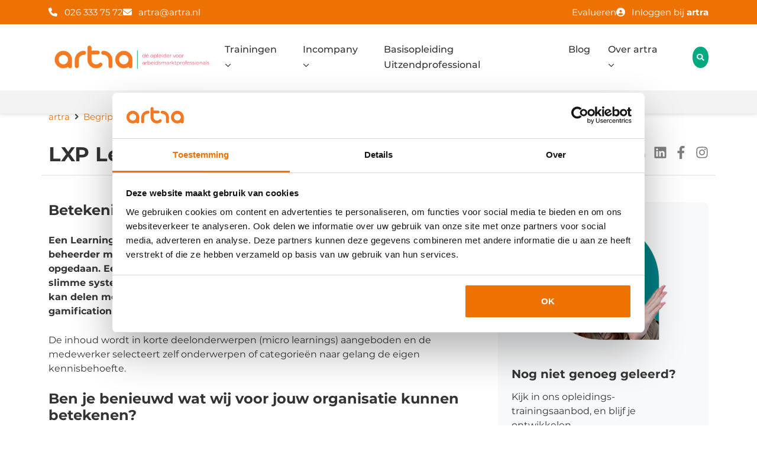

--- FILE ---
content_type: text/html; charset=UTF-8
request_url: https://www.artra.nl/kenniscentrum/lxp-learning-experience-platform/
body_size: 25431
content:
<!DOCTYPE html>
<html lang="nl">
    <head>
<title>LXP Learning Experience Platform | artra trainingen en opleidingen</title>
        <meta name="facebook-domain-verification" content="yhbr3ao21o8d9kbbrv3b6mwj1h23hb" />
        <meta charset="utf-8">
        <meta http-equiv="X-UA-Compatible" content="IE=edge">
        <meta name="viewport" content="width=device-width, initial-scale=1">

        <script src="https://www.artra.nl/wp-content/themes/artra/assets/jsload/jquery-3.7.0.min.js"></script>
        <script src="https://www.artra.nl/wp-content/themes/artra/dist/js/app.js?v=1768672512"></script>
                <link data-minify="1" href="https://www.artra.nl/wp-content/cache/min/1/wp-content/themes/artra/dist/css/style.css?ver=1767608981" rel="stylesheet">
                <script src="https://kit.fontawesome.com/ecefbace54.js" crossorigin="anonymous"></script>

        <link rel="shortcut icon" type="image/png" href="https://www.artra.nl/wp-content/themes/artra/assets/img/favicon.png">
                <meta property="og:image" content="">
        		<script type="text/javascript">
			window.flatStyles = window.flatStyles || ''

			window.lightspeedOptimizeStylesheet = function () {
				const currentStylesheet = document.querySelector( '.tcb-lightspeed-style:not([data-ls-optimized])' )

				if ( currentStylesheet ) {
					try {
						if ( currentStylesheet.sheet && currentStylesheet.sheet.cssRules ) {
							if ( window.flatStyles ) {
								if ( this.optimizing ) {
									setTimeout( window.lightspeedOptimizeStylesheet.bind( this ), 24 )
								} else {
									this.optimizing = true;

									let rulesIndex = 0;

									while ( rulesIndex < currentStylesheet.sheet.cssRules.length ) {
										const rule = currentStylesheet.sheet.cssRules[ rulesIndex ]
										/* remove rules that already exist in the page */
										if ( rule.type === CSSRule.STYLE_RULE && window.flatStyles.includes( `${rule.selectorText}{` ) ) {
											currentStylesheet.sheet.deleteRule( rulesIndex )
										} else {
											rulesIndex ++
										}
									}
									/* optimize, mark it such, move to the next file, append the styles we have until now */
									currentStylesheet.setAttribute( 'data-ls-optimized', '1' )

									window.flatStyles += currentStylesheet.innerHTML

									this.optimizing = false
								}
							} else {
								window.flatStyles = currentStylesheet.innerHTML
								currentStylesheet.setAttribute( 'data-ls-optimized', '1' )
							}
						}
					} catch ( error ) {
						console.warn( error )
					}

					if ( currentStylesheet.parentElement.tagName !== 'HEAD' ) {
						/* always make sure that those styles end up in the head */
						const stylesheetID = currentStylesheet.id;
						/**
						 * make sure that there is only one copy of the css
						 * e.g display CSS
						 */
						if ( ( ! stylesheetID || ( stylesheetID && ! document.querySelector( `head #${stylesheetID}` ) ) ) ) {
							document.head.prepend( currentStylesheet )
						} else {
							currentStylesheet.remove();
						}
					}
				}
			}

			window.lightspeedOptimizeFlat = function ( styleSheetElement ) {
				if ( document.querySelectorAll( 'link[href*="thrive_flat.css"]' ).length > 1 ) {
					/* disable this flat if we already have one */
					styleSheetElement.setAttribute( 'disabled', true )
				} else {
					/* if this is the first one, make sure he's in head */
					if ( styleSheetElement.parentElement.tagName !== 'HEAD' ) {
						document.head.append( styleSheetElement )
					}
				}
			}
		</script>
		
<!-- Google Tag Manager for WordPress by gtm4wp.com -->
<script data-cfasync="false" data-pagespeed-no-defer>
	var gtm4wp_datalayer_name = "dataLayer";
	var dataLayer = dataLayer || [];
	const gtm4wp_use_sku_instead = 0;
	const gtm4wp_currency = 'EUR';
	const gtm4wp_product_per_impression = 10;
	const gtm4wp_clear_ecommerce = false;
	const gtm4wp_datalayer_max_timeout = 2000;
</script>
<!-- End Google Tag Manager for WordPress by gtm4wp.com -->
<!-- Search Engine Optimization door Rank Math PRO - https://rankmath.com/ -->
<meta name="description" content="en Learning Experience Platform (LXP) is een dynamische leerervaring waarin kennis gepersonaliseerd gebundeld wordt en men naar eigen leerbehoefte ontwikkelt"/>
<meta name="robots" content="follow, index, max-snippet:-1, max-video-preview:-1, max-image-preview:large"/>
<link rel="canonical" href="https://www.artra.nl/kenniscentrum/lxp-learning-experience-platform/" />
<meta property="og:locale" content="nl_NL" />
<meta property="og:type" content="article" />
<meta property="og:title" content="LXP Learning Experience Platform | artra trainingen en opleidingen" />
<meta property="og:description" content="en Learning Experience Platform (LXP) is een dynamische leerervaring waarin kennis gepersonaliseerd gebundeld wordt en men naar eigen leerbehoefte ontwikkelt" />
<meta property="og:url" content="https://www.artra.nl/kenniscentrum/lxp-learning-experience-platform/" />
<meta property="og:site_name" content="artra trainingen en opleidingen" />
<meta property="article:publisher" content="https://www.facebook.com/artra100procentgroei/" />
<meta property="og:updated_time" content="2020-05-20T11:40:26+02:00" />
<meta property="article:published_time" content="2020-05-20T09:33:09+02:00" />
<meta property="article:modified_time" content="2020-05-20T11:40:26+02:00" />
<meta name="twitter:card" content="summary_large_image" />
<meta name="twitter:title" content="LXP Learning Experience Platform | artra trainingen en opleidingen" />
<meta name="twitter:description" content="en Learning Experience Platform (LXP) is een dynamische leerervaring waarin kennis gepersonaliseerd gebundeld wordt en men naar eigen leerbehoefte ontwikkelt" />
<script type="application/ld+json" class="rank-math-schema-pro">{"@context":"https://schema.org","@graph":[{"@type":"Place","@id":"https://www.artra.nl/#place","geo":{"@type":"GeoCoordinates","latitude":"51.9840472","longitude":"5.8675871"},"hasMap":"https://www.google.com/maps/search/?api=1&amp;query=51.9840472,5.8675871","address":{"@type":"PostalAddress","streetAddress":"Utrechtseweg 310 - B42","addressLocality":"Arnhem","postalCode":"6812AR","addressCountry":"Nederlands"}},{"@type":"Organization","@id":"https://www.artra.nl/#organization","name":"artra","url":"https://www.artra.nl","sameAs":["https://www.facebook.com/artra100procentgroei/"],"email":"artra@artra.nl","address":{"@type":"PostalAddress","streetAddress":"Utrechtseweg 310 - B42","addressLocality":"Arnhem","postalCode":"6812AR","addressCountry":"Nederlands"},"logo":{"@type":"ImageObject","@id":"https://www.artra.nl/#logo","url":"https://www.artra.nl/wp-content/uploads/2019/03/logo.png","contentUrl":"https://www.artra.nl/wp-content/uploads/2019/03/logo.png","caption":"artra trainingen en opleidingen","inLanguage":"nl-NL","width":"1536","height":"296"},"contactPoint":[{"@type":"ContactPoint","telephone":"026 333 75 72","contactType":"customer support"}],"description":"Opleider voor alle arbeidsmarktprofessionals","location":{"@id":"https://www.artra.nl/#place"}},{"@type":"WebSite","@id":"https://www.artra.nl/#website","url":"https://www.artra.nl","name":"artra trainingen en opleidingen","alternateName":"artra","publisher":{"@id":"https://www.artra.nl/#organization"},"inLanguage":"nl-NL"},{"@type":"WebPage","@id":"https://www.artra.nl/kenniscentrum/lxp-learning-experience-platform/#webpage","url":"https://www.artra.nl/kenniscentrum/lxp-learning-experience-platform/","name":"LXP Learning Experience Platform | artra trainingen en opleidingen","datePublished":"2020-05-20T09:33:09+02:00","dateModified":"2020-05-20T11:40:26+02:00","isPartOf":{"@id":"https://www.artra.nl/#website"},"inLanguage":"nl-NL"},{"@type":"Person","@id":"https://www.artra.nl/author/willyartra-nl/","name":"Willy de Kreij","url":"https://www.artra.nl/author/willyartra-nl/","image":{"@type":"ImageObject","@id":"https://secure.gravatar.com/avatar/c95b55e592344994b702d11762317c1b7aa7831e1a6bc3006812d3c497d8a79e?s=96&amp;d=mm&amp;r=g","url":"https://secure.gravatar.com/avatar/c95b55e592344994b702d11762317c1b7aa7831e1a6bc3006812d3c497d8a79e?s=96&amp;d=mm&amp;r=g","caption":"Willy de Kreij","inLanguage":"nl-NL"},"worksFor":{"@id":"https://www.artra.nl/#organization"}},{"@type":"Article","headline":"LXP Learning Experience Platform | artra trainingen en opleidingen","keywords":"Betekenis Learning Experience Platform (LXP)","datePublished":"2020-05-20T09:33:09+02:00","dateModified":"2020-05-20T11:40:26+02:00","author":{"@id":"https://www.artra.nl/author/willyartra-nl/","name":"Willy de Kreij"},"publisher":{"@id":"https://www.artra.nl/#organization"},"description":"en Learning Experience Platform (LXP) is een dynamische leerervaring waarin kennis gepersonaliseerd gebundeld wordt en men naar eigen leerbehoefte ontwikkelt","name":"LXP Learning Experience Platform | artra trainingen en opleidingen","@id":"https://www.artra.nl/kenniscentrum/lxp-learning-experience-platform/#richSnippet","isPartOf":{"@id":"https://www.artra.nl/kenniscentrum/lxp-learning-experience-platform/#webpage"},"inLanguage":"nl-NL","mainEntityOfPage":{"@id":"https://www.artra.nl/kenniscentrum/lxp-learning-experience-platform/#webpage"}}]}</script>
<!-- /Rank Math WordPress SEO plugin -->

<link rel='dns-prefetch' href='//www.artra.nl' />

<link rel="alternate" title="oEmbed (JSON)" type="application/json+oembed" href="https://www.artra.nl/wp-json/oembed/1.0/embed?url=https%3A%2F%2Fwww.artra.nl%2Fkenniscentrum%2Flxp-learning-experience-platform%2F" />
<link rel="alternate" title="oEmbed (XML)" type="text/xml+oembed" href="https://www.artra.nl/wp-json/oembed/1.0/embed?url=https%3A%2F%2Fwww.artra.nl%2Fkenniscentrum%2Flxp-learning-experience-platform%2F&#038;format=xml" />
<style id='wp-img-auto-sizes-contain-inline-css' type='text/css'>
img:is([sizes=auto i],[sizes^="auto," i]){contain-intrinsic-size:3000px 1500px}
/*# sourceURL=wp-img-auto-sizes-contain-inline-css */
</style>
<style id='wp-emoji-styles-inline-css' type='text/css'>

	img.wp-smiley, img.emoji {
		display: inline !important;
		border: none !important;
		box-shadow: none !important;
		height: 1em !important;
		width: 1em !important;
		margin: 0 0.07em !important;
		vertical-align: -0.1em !important;
		background: none !important;
		padding: 0 !important;
	}
/*# sourceURL=wp-emoji-styles-inline-css */
</style>
<link rel='stylesheet' id='wp-block-library-css' href='https://www.artra.nl/wp-includes/css/dist/block-library/style.min.css?ver=6.9' type='text/css' media='all' />
<link data-minify="1" rel='stylesheet' id='wc-blocks-style-css' href='https://www.artra.nl/wp-content/cache/min/1/wp-content/plugins/woocommerce/assets/client/blocks/wc-blocks.css?ver=1767608981' type='text/css' media='all' />
<style id='global-styles-inline-css' type='text/css'>
:root{--wp--preset--aspect-ratio--square: 1;--wp--preset--aspect-ratio--4-3: 4/3;--wp--preset--aspect-ratio--3-4: 3/4;--wp--preset--aspect-ratio--3-2: 3/2;--wp--preset--aspect-ratio--2-3: 2/3;--wp--preset--aspect-ratio--16-9: 16/9;--wp--preset--aspect-ratio--9-16: 9/16;--wp--preset--color--black: #000000;--wp--preset--color--cyan-bluish-gray: #abb8c3;--wp--preset--color--white: #ffffff;--wp--preset--color--pale-pink: #f78da7;--wp--preset--color--vivid-red: #cf2e2e;--wp--preset--color--luminous-vivid-orange: #ff6900;--wp--preset--color--luminous-vivid-amber: #fcb900;--wp--preset--color--light-green-cyan: #7bdcb5;--wp--preset--color--vivid-green-cyan: #00d084;--wp--preset--color--pale-cyan-blue: #8ed1fc;--wp--preset--color--vivid-cyan-blue: #0693e3;--wp--preset--color--vivid-purple: #9b51e0;--wp--preset--gradient--vivid-cyan-blue-to-vivid-purple: linear-gradient(135deg,rgb(6,147,227) 0%,rgb(155,81,224) 100%);--wp--preset--gradient--light-green-cyan-to-vivid-green-cyan: linear-gradient(135deg,rgb(122,220,180) 0%,rgb(0,208,130) 100%);--wp--preset--gradient--luminous-vivid-amber-to-luminous-vivid-orange: linear-gradient(135deg,rgb(252,185,0) 0%,rgb(255,105,0) 100%);--wp--preset--gradient--luminous-vivid-orange-to-vivid-red: linear-gradient(135deg,rgb(255,105,0) 0%,rgb(207,46,46) 100%);--wp--preset--gradient--very-light-gray-to-cyan-bluish-gray: linear-gradient(135deg,rgb(238,238,238) 0%,rgb(169,184,195) 100%);--wp--preset--gradient--cool-to-warm-spectrum: linear-gradient(135deg,rgb(74,234,220) 0%,rgb(151,120,209) 20%,rgb(207,42,186) 40%,rgb(238,44,130) 60%,rgb(251,105,98) 80%,rgb(254,248,76) 100%);--wp--preset--gradient--blush-light-purple: linear-gradient(135deg,rgb(255,206,236) 0%,rgb(152,150,240) 100%);--wp--preset--gradient--blush-bordeaux: linear-gradient(135deg,rgb(254,205,165) 0%,rgb(254,45,45) 50%,rgb(107,0,62) 100%);--wp--preset--gradient--luminous-dusk: linear-gradient(135deg,rgb(255,203,112) 0%,rgb(199,81,192) 50%,rgb(65,88,208) 100%);--wp--preset--gradient--pale-ocean: linear-gradient(135deg,rgb(255,245,203) 0%,rgb(182,227,212) 50%,rgb(51,167,181) 100%);--wp--preset--gradient--electric-grass: linear-gradient(135deg,rgb(202,248,128) 0%,rgb(113,206,126) 100%);--wp--preset--gradient--midnight: linear-gradient(135deg,rgb(2,3,129) 0%,rgb(40,116,252) 100%);--wp--preset--font-size--small: 13px;--wp--preset--font-size--medium: 20px;--wp--preset--font-size--large: 36px;--wp--preset--font-size--x-large: 42px;--wp--preset--spacing--20: 0.44rem;--wp--preset--spacing--30: 0.67rem;--wp--preset--spacing--40: 1rem;--wp--preset--spacing--50: 1.5rem;--wp--preset--spacing--60: 2.25rem;--wp--preset--spacing--70: 3.38rem;--wp--preset--spacing--80: 5.06rem;--wp--preset--shadow--natural: 6px 6px 9px rgba(0, 0, 0, 0.2);--wp--preset--shadow--deep: 12px 12px 50px rgba(0, 0, 0, 0.4);--wp--preset--shadow--sharp: 6px 6px 0px rgba(0, 0, 0, 0.2);--wp--preset--shadow--outlined: 6px 6px 0px -3px rgb(255, 255, 255), 6px 6px rgb(0, 0, 0);--wp--preset--shadow--crisp: 6px 6px 0px rgb(0, 0, 0);}:where(.is-layout-flex){gap: 0.5em;}:where(.is-layout-grid){gap: 0.5em;}body .is-layout-flex{display: flex;}.is-layout-flex{flex-wrap: wrap;align-items: center;}.is-layout-flex > :is(*, div){margin: 0;}body .is-layout-grid{display: grid;}.is-layout-grid > :is(*, div){margin: 0;}:where(.wp-block-columns.is-layout-flex){gap: 2em;}:where(.wp-block-columns.is-layout-grid){gap: 2em;}:where(.wp-block-post-template.is-layout-flex){gap: 1.25em;}:where(.wp-block-post-template.is-layout-grid){gap: 1.25em;}.has-black-color{color: var(--wp--preset--color--black) !important;}.has-cyan-bluish-gray-color{color: var(--wp--preset--color--cyan-bluish-gray) !important;}.has-white-color{color: var(--wp--preset--color--white) !important;}.has-pale-pink-color{color: var(--wp--preset--color--pale-pink) !important;}.has-vivid-red-color{color: var(--wp--preset--color--vivid-red) !important;}.has-luminous-vivid-orange-color{color: var(--wp--preset--color--luminous-vivid-orange) !important;}.has-luminous-vivid-amber-color{color: var(--wp--preset--color--luminous-vivid-amber) !important;}.has-light-green-cyan-color{color: var(--wp--preset--color--light-green-cyan) !important;}.has-vivid-green-cyan-color{color: var(--wp--preset--color--vivid-green-cyan) !important;}.has-pale-cyan-blue-color{color: var(--wp--preset--color--pale-cyan-blue) !important;}.has-vivid-cyan-blue-color{color: var(--wp--preset--color--vivid-cyan-blue) !important;}.has-vivid-purple-color{color: var(--wp--preset--color--vivid-purple) !important;}.has-black-background-color{background-color: var(--wp--preset--color--black) !important;}.has-cyan-bluish-gray-background-color{background-color: var(--wp--preset--color--cyan-bluish-gray) !important;}.has-white-background-color{background-color: var(--wp--preset--color--white) !important;}.has-pale-pink-background-color{background-color: var(--wp--preset--color--pale-pink) !important;}.has-vivid-red-background-color{background-color: var(--wp--preset--color--vivid-red) !important;}.has-luminous-vivid-orange-background-color{background-color: var(--wp--preset--color--luminous-vivid-orange) !important;}.has-luminous-vivid-amber-background-color{background-color: var(--wp--preset--color--luminous-vivid-amber) !important;}.has-light-green-cyan-background-color{background-color: var(--wp--preset--color--light-green-cyan) !important;}.has-vivid-green-cyan-background-color{background-color: var(--wp--preset--color--vivid-green-cyan) !important;}.has-pale-cyan-blue-background-color{background-color: var(--wp--preset--color--pale-cyan-blue) !important;}.has-vivid-cyan-blue-background-color{background-color: var(--wp--preset--color--vivid-cyan-blue) !important;}.has-vivid-purple-background-color{background-color: var(--wp--preset--color--vivid-purple) !important;}.has-black-border-color{border-color: var(--wp--preset--color--black) !important;}.has-cyan-bluish-gray-border-color{border-color: var(--wp--preset--color--cyan-bluish-gray) !important;}.has-white-border-color{border-color: var(--wp--preset--color--white) !important;}.has-pale-pink-border-color{border-color: var(--wp--preset--color--pale-pink) !important;}.has-vivid-red-border-color{border-color: var(--wp--preset--color--vivid-red) !important;}.has-luminous-vivid-orange-border-color{border-color: var(--wp--preset--color--luminous-vivid-orange) !important;}.has-luminous-vivid-amber-border-color{border-color: var(--wp--preset--color--luminous-vivid-amber) !important;}.has-light-green-cyan-border-color{border-color: var(--wp--preset--color--light-green-cyan) !important;}.has-vivid-green-cyan-border-color{border-color: var(--wp--preset--color--vivid-green-cyan) !important;}.has-pale-cyan-blue-border-color{border-color: var(--wp--preset--color--pale-cyan-blue) !important;}.has-vivid-cyan-blue-border-color{border-color: var(--wp--preset--color--vivid-cyan-blue) !important;}.has-vivid-purple-border-color{border-color: var(--wp--preset--color--vivid-purple) !important;}.has-vivid-cyan-blue-to-vivid-purple-gradient-background{background: var(--wp--preset--gradient--vivid-cyan-blue-to-vivid-purple) !important;}.has-light-green-cyan-to-vivid-green-cyan-gradient-background{background: var(--wp--preset--gradient--light-green-cyan-to-vivid-green-cyan) !important;}.has-luminous-vivid-amber-to-luminous-vivid-orange-gradient-background{background: var(--wp--preset--gradient--luminous-vivid-amber-to-luminous-vivid-orange) !important;}.has-luminous-vivid-orange-to-vivid-red-gradient-background{background: var(--wp--preset--gradient--luminous-vivid-orange-to-vivid-red) !important;}.has-very-light-gray-to-cyan-bluish-gray-gradient-background{background: var(--wp--preset--gradient--very-light-gray-to-cyan-bluish-gray) !important;}.has-cool-to-warm-spectrum-gradient-background{background: var(--wp--preset--gradient--cool-to-warm-spectrum) !important;}.has-blush-light-purple-gradient-background{background: var(--wp--preset--gradient--blush-light-purple) !important;}.has-blush-bordeaux-gradient-background{background: var(--wp--preset--gradient--blush-bordeaux) !important;}.has-luminous-dusk-gradient-background{background: var(--wp--preset--gradient--luminous-dusk) !important;}.has-pale-ocean-gradient-background{background: var(--wp--preset--gradient--pale-ocean) !important;}.has-electric-grass-gradient-background{background: var(--wp--preset--gradient--electric-grass) !important;}.has-midnight-gradient-background{background: var(--wp--preset--gradient--midnight) !important;}.has-small-font-size{font-size: var(--wp--preset--font-size--small) !important;}.has-medium-font-size{font-size: var(--wp--preset--font-size--medium) !important;}.has-large-font-size{font-size: var(--wp--preset--font-size--large) !important;}.has-x-large-font-size{font-size: var(--wp--preset--font-size--x-large) !important;}
/*# sourceURL=global-styles-inline-css */
</style>

<style id='classic-theme-styles-inline-css' type='text/css'>
/*! This file is auto-generated */
.wp-block-button__link{color:#fff;background-color:#32373c;border-radius:9999px;box-shadow:none;text-decoration:none;padding:calc(.667em + 2px) calc(1.333em + 2px);font-size:1.125em}.wp-block-file__button{background:#32373c;color:#fff;text-decoration:none}
/*# sourceURL=/wp-includes/css/classic-themes.min.css */
</style>
<link data-minify="1" rel='stylesheet' id='vue_wp_styles-css' href='https://www.artra.nl/wp-content/cache/min/1/wp-content/plugins/vuejs-signup-form/dist/css/app.css?ver=1767608981' type='text/css' media='all' />
<link data-minify="1" rel='stylesheet' id='woocommerce-layout-css' href='https://www.artra.nl/wp-content/cache/min/1/wp-content/plugins/woocommerce/assets/css/woocommerce-layout.css?ver=1767608981' type='text/css' media='all' />
<link data-minify="1" rel='stylesheet' id='woocommerce-smallscreen-css' href='https://www.artra.nl/wp-content/cache/min/1/wp-content/plugins/woocommerce/assets/css/woocommerce-smallscreen.css?ver=1767608981' type='text/css' media='only screen and (max-width: 768px)' />
<link data-minify="1" rel='stylesheet' id='woocommerce-general-css' href='https://www.artra.nl/wp-content/cache/min/1/wp-content/plugins/woocommerce/assets/css/woocommerce.css?ver=1767608981' type='text/css' media='all' />
<style id='woocommerce-inline-inline-css' type='text/css'>
.woocommerce form .form-row .required { visibility: visible; }
/*# sourceURL=woocommerce-inline-inline-css */
</style>
<link data-minify="1" rel='stylesheet' id='ep_general_styles-css' href='https://www.artra.nl/wp-content/cache/min/1/wp-content/plugins/elasticpress/dist/css/general-styles.css?ver=1767608981' type='text/css' media='all' />
<link rel='stylesheet' id='mollie-applepaydirect-css' href='https://www.artra.nl/wp-content/plugins/mollie-payments-for-woocommerce/public/css/mollie-applepaydirect.min.css?ver=1766393267' type='text/css' media='screen' />
<link data-minify="1" rel='stylesheet' id='epkb-icon-fonts-css' href='https://www.artra.nl/wp-content/cache/min/1/wp-content/plugins/echo-knowledge-base/css/epkb-icon-fonts.min.css?ver=1767608986' type='text/css' media='all' />
<link rel='stylesheet' id='epkb-ap-frontend-layout-vital-css' href='https://www.artra.nl/wp-content/plugins/echo-knowledge-base/css/ap-frontend-layout-vital.min.css?ver=15.910.0' type='text/css' media='all' />
<link rel='stylesheet' id='epkb-ap-frontend-layout-css' href='https://www.artra.nl/wp-content/plugins/echo-knowledge-base/css/ap-frontend-layout.min.css?ver=15.910.0' type='text/css' media='all' />
<style id='epkb-ap-frontend-layout-inline-css' type='text/css'>
 #eckb-article-page-container-v2{width:1080px}#eckb-article-page-container-v2 #eckb-article-body{width:1140px}#eckb-article-page-container-v2 #eckb-article-body{grid-template-columns:0 100% 0%;}#eckb-article-page-container-v2 #eckb-article-left-sidebar{display:none;}#eckb-article-page-container-v2 #eckb-article-content{grid-column-start:1;grid-column-end:3;}#eckb-article-page-container-v2 #eckb-article-body{grid-template-columns:0% 100% 0;}#eckb-article-page-container-v2 #eckb-article-right-sidebar{display:none;}#eckb-article-page-container-v2 #eckb-article-content{grid-column-start:2;grid-column-end:4;}#eckb-article-page-container-v2 #eckb-article-body{grid-template-columns:0 100% 0;}#eckb-article-page-container-v2 #eckb-article-left-sidebar{display:none;}#eckb-article-page-container-v2 #eckb-article-right-sidebar{display:none;}#eckb-article-page-container-v2 #eckb-article-content{grid-column-start:1;grid-column-end:4;}@media only screen and (max-width:1025px){#eckb-article-page-container-v2{width:100%}#eckb-article-page-container-v2 #eckb-article-body{width:100%}#eckb-article-page-container-v2 #eckb-article-body{grid-template-columns:0 100% 0%;}#eckb-article-page-container-v2 #eckb-article-left-sidebar{display:none;}#eckb-article-page-container-v2 #eckb-article-content{grid-column-start:1;grid-column-end:3;}#eckb-article-page-container-v2 #eckb-article-body{grid-template-columns:0% 100% 0;}#eckb-article-page-container-v2 #eckb-article-right-sidebar{display:none;}#eckb-article-page-container-v2 #eckb-article-content{grid-column-start:2;grid-column-end:4;}#eckb-article-page-container-v2 #eckb-article-body{grid-template-columns:0 100% 0;}#eckb-article-page-container-v2 #eckb-article-left-sidebar{display:none;}#eckb-article-page-container-v2 #eckb-article-right-sidebar{display:none;}#eckb-article-page-container-v2 #eckb-article-content{grid-column-start:1;grid-column-end:4;}}#eckb-article-page-container-v2 #eckb-article-header,#eckb-article-page-container-v2 #eckb-article-content-header-v2,#eckb-article-page-container-v2 #eckb-article-left-sidebar,#eckb-article-page-container-v2 #eckb-article-right-sidebar,#eckb-article-page-container-v2 #epkb-sidebar-container-v2 .epkb-sidebar__heading__inner__cat-name,#eckb-article-page-container-v2 #epkb-sidebar-container-v2 .epkb-category-level-2-3__cat-name,#eckb-article-page-container-v2 #epkb-sidebar-container-v2 .eckb-article-title__text,#eckb-article-page-container-v2 #elay-sidebar-container-v2 .elay-sidebar__heading__inner__cat-name,#eckb-article-page-container-v2 #elay-sidebar-container-v2 .elay-category-level-2-3__cat-name,#eckb-article-page-container-v2 #elay-sidebar-container-v2 .elay-article-title__text,#eckb-article-page-container-v2 .eckb-acll__title,#eckb-article-page-container-v2 .eckb-acll__cat-item__name,#eckb-article-page-container-v2 #eckb-article-content-header,#eckb-article-page-container-v2 .eckb-article-toc .eckb-article-toc__title,#eckb-article-page-container-v2 .eckb-article-toc .eckb-article-toc__level a,#eckb-article-page-container-v2 .eckb-breadcrumb-nav,#eckb-article-page-container-v2 #eckb-article-content-footer{font-family:inherit !important;}#eckb-article-page-container-v2{padding-top:30px;margin-top:4px;}#eckb-article-page-container-v2 #eckb-article-left-sidebar{padding:10px 10px 10px 10px;background-color:#f7f7f7;margin-top:0px;}#eckb-article-page-container-v2 #eckb-article-content{padding:10px;background-color:#ffffff;}.eckb-article-content-created-date-container,.eckb-article-content-last-updated-date-container,.eckb-article-content-author-container,.eckb-article-content-article-views-counter-container,.eckb-ach__article-meta__date-created,.eckb-ach__article-meta__author,.eckb-ach__article-meta__views_counter,.eckb-ach__article-meta__date-updated{color:#000000;font-size:16px !important;}#eckb-article-page-container-v2 #eckb-article-right-sidebar{padding:10px 10px 10px 10px;background-color:#fbfbfb;margin-top:0px;}@media only screen and (max-width:1000px){#eckb-article-page-container-v2{width:100%;}#eckb-article-page-container-v2 #eckb-article-content{grid-column-start:1;grid-column-end:4;}#eckb-article-page-container-v2 #eckb-article-left-sidebar{grid-column-start:1;grid-column-end:4;}#eckb-article-page-container-v2 #eckb-article-right-sidebar{grid-column-start:1;grid-column-end:4;}#eckb-article-page-container-v2 .eckb-article-toc{position:relative;float:left;width:100%;height:auto;top:0;}#eckb-article-page-container-v2 #eckb-article-body{display:flex;flex-direction:column;}#eckb-article-page-container-v2 #eckb-article-left-sidebar{order:3;margin-top:0px!important;}#eckb-article-page-container-v2 #eckb-article-content{order:1;}#eckb-article-page-container-v2 #eckb-article-right-sidebar{order:2;margin-top:0px!important;}}@media print{@page{margin:10px 10px 10px 10px!important;}}#eckb-article-page-container-v2{width:1080px}#eckb-article-page-container-v2 #eckb-article-body{width:1140px}#eckb-article-page-container-v2 #eckb-article-body{grid-template-columns:0 100% 0%;}
#eckb-article-page-container-v2 #eckb-article-left-sidebar{display:none;}#eckb-article-page-container-v2 #eckb-article-content{grid-column-start:1;grid-column-end:3;}#eckb-article-page-container-v2 #eckb-article-body{grid-template-columns:0% 100% 0;}#eckb-article-page-container-v2 #eckb-article-right-sidebar{display:none;}#eckb-article-page-container-v2 #eckb-article-content{grid-column-start:2;grid-column-end:4;}#eckb-article-page-container-v2 #eckb-article-body{grid-template-columns:0 100% 0;}#eckb-article-page-container-v2 #eckb-article-left-sidebar{display:none;}#eckb-article-page-container-v2 #eckb-article-right-sidebar{display:none;}#eckb-article-page-container-v2 #eckb-article-content{grid-column-start:1;grid-column-end:4;}@media only screen and (max-width:1025px){#eckb-article-page-container-v2{width:100%}#eckb-article-page-container-v2 #eckb-article-body{width:100%}#eckb-article-page-container-v2 #eckb-article-body{grid-template-columns:0 100% 0%;}#eckb-article-page-container-v2 #eckb-article-left-sidebar{display:none;}#eckb-article-page-container-v2 #eckb-article-content{grid-column-start:1;grid-column-end:3;}#eckb-article-page-container-v2 #eckb-article-body{grid-template-columns:0% 100% 0;}#eckb-article-page-container-v2 #eckb-article-right-sidebar{display:none;}#eckb-article-page-container-v2 #eckb-article-content{grid-column-start:2;grid-column-end:4;}#eckb-article-page-container-v2 #eckb-article-body{grid-template-columns:0 100% 0;}#eckb-article-page-container-v2 #eckb-article-left-sidebar{display:none;}#eckb-article-page-container-v2 #eckb-article-right-sidebar{display:none;}#eckb-article-page-container-v2 #eckb-article-content{grid-column-start:1;grid-column-end:4;}}#eckb-article-page-container-v2 #eckb-article-header,#eckb-article-page-container-v2 #eckb-article-content-header-v2,#eckb-article-page-container-v2 #eckb-article-left-sidebar,#eckb-article-page-container-v2 #eckb-article-right-sidebar,#eckb-article-page-container-v2 #epkb-sidebar-container-v2 .epkb-sidebar__heading__inner__cat-name,#eckb-article-page-container-v2 #epkb-sidebar-container-v2 .epkb-category-level-2-3__cat-name,#eckb-article-page-container-v2 #epkb-sidebar-container-v2 .eckb-article-title__text,#eckb-article-page-container-v2 #elay-sidebar-container-v2 .elay-sidebar__heading__inner__cat-name,#eckb-article-page-container-v2 #elay-sidebar-container-v2 .elay-category-level-2-3__cat-name,#eckb-article-page-container-v2 #elay-sidebar-container-v2 .elay-article-title__text,#eckb-article-page-container-v2 .eckb-acll__title,#eckb-article-page-container-v2 .eckb-acll__cat-item__name,#eckb-article-page-container-v2 #eckb-article-content-header,#eckb-article-page-container-v2 .eckb-article-toc .eckb-article-toc__title,#eckb-article-page-container-v2 .eckb-article-toc .eckb-article-toc__level a,#eckb-article-page-container-v2 .eckb-breadcrumb-nav,#eckb-article-page-container-v2 #eckb-article-content-footer{font-family:inherit !important;}#eckb-article-page-container-v2{padding-top:30px;margin-top:4px;}#eckb-article-page-container-v2 #eckb-article-left-sidebar{padding:10px 10px 10px 10px;background-color:#f7f7f7;margin-top:0px;}#eckb-article-page-container-v2 #eckb-article-content{padding:10px;background-color:#ffffff;}.eckb-article-content-created-date-container,.eckb-article-content-last-updated-date-container,.eckb-article-content-author-container,.eckb-article-content-article-views-counter-container,.eckb-ach__article-meta__date-created,.eckb-ach__article-meta__author,.eckb-ach__article-meta__views_counter,.eckb-ach__article-meta__date-updated{color:#000000;font-size:16px !important;}#eckb-article-page-container-v2 #eckb-article-right-sidebar{padding:10px 10px 10px 10px;background-color:#fbfbfb;margin-top:0px;}@media only screen and (max-width:1000px){#eckb-article-page-container-v2{width:100%;}#eckb-article-page-container-v2 #eckb-article-content{grid-column-start:1;grid-column-end:4;}#eckb-article-page-container-v2 #eckb-article-left-sidebar{grid-column-start:1;grid-column-end:4;}#eckb-article-page-container-v2 #eckb-article-right-sidebar{grid-column-start:1;grid-column-end:4;}#eckb-article-page-container-v2 .eckb-article-toc{position:relative;float:left;width:100%;height:auto;top:0;}#eckb-article-page-container-v2 #eckb-article-body{display:flex;flex-direction:column;}#eckb-article-page-container-v2 #eckb-article-left-sidebar{order:3;margin-top:0px!important;}#eckb-article-page-container-v2 #eckb-article-content{order:1;}#eckb-article-page-container-v2 #eckb-article-right-sidebar{order:2;margin-top:0px!important;}}@media print{@page{margin:10px 10px 10px 10px!important;}}#epkb-sidebar-container-v2{background-color:#fdfdfd;border-color:#F7F7F7;border-width:1px;border-radius:5px;}#epkb-sidebar-container-v2 .epkb-sidebar__cat__top-cat__heading-container{text-align:left;border-width:1px;padding-top:8px;padding-bottom:8px;padding-left:8px;padding-right:8px;border-bottom-color:#CDCDCD;background-color:#f1f1f1;}#epkb-sidebar-container-v2 .epkb-sidebar__cat__top-cat:first-child .epkb-sidebar__cat__top-cat__heading-container{border-top-left-radius:5px;border-top-right-radius:5px;}
#epkb-sidebar-container-v2 .epkb-sidebar__cat__top-cat:last-child .epkb-sidebar__cat__top-cat__heading-container{border-bottom-left-radius:5px;border-bottom-right-radius:5px;}#epkb-sidebar-container-v2 .epkb-sidebar__heading__inner .epkb-sidebar__heading__inner__name,#epkb-sidebar-container-v2 .epkb-sidebar__heading__inner .epkb-sidebar__heading__inner__cat-name,#epkb-sidebar-container-v2 .epkb-sidebar__heading__inner .epkb-sidebar__heading__inner__name>a{color:#525252;text-align:left;}#epkb-sidebar-container-v2 .epkb-sidebar__heading__inner .epkb-sidebar__heading__inner__desc p{color:#b3b3b3;text-align:left;}#epkb-sidebar-container-v2 .epkb-sidebar__cat__top-cat__body-container{padding-top:8px;padding-bottom:10px;padding-left:0px;padding-right:5px;}#epkb-sidebar-container-v2 .epkb-sidebar__cat__top-cat__body-container .epkb-sidebar__body__sub-cat{padding-left:10px;}.epkb-sidebar__cat__top-cat__body-container .epkb-articles .eckb-article-title,.epkb-sidebar__cat__top-cat__body-container .epkb-articles-coming-soon{color:#b3b3b3!important;}.epkb-sidebar__cat__top-cat__body-container .epkb-articles .active{color:#000000;background-color:#e8e8e8;}.epkb-sidebar__cat__top-cat__body-container .epkb-articles .active .eckb-article-title{color:#000000!important;}#epkb-sidebar-container-v2 .epkb-category-level-2-3 .epkb-category-level-2-3__cat-name{color:#868686!important;}#epkb-ml__module-search .epkb-ml-search-title,#epkb-ml__module-search .epkb-ml-search-box__input,#epkb-ml__module-search .epkb-ml-search-box__text{font-family:inherit !important;}#eckb-article-header #epkb-ml__module-search{margin-bottom:40px;padding-top:25px;padding-bottom:25px;background-color:#f7941d;}#epkb-ml__module-search .epkb-ml-search-title{color:#FFFFFF;}#epkb-ml__module-search #epkb-ml-search-classic-layout #epkb-ml-search-form{max-width:60% !important;}#epkb-ml__module-search #epkb-ml-search-classic-layout .epkb-ml-search-box__input{background-color:#FFFFFF !important;}#epkb-ml__module-search #epkb-ml-search-classic-layout #epkb-ml-search-form #epkb-ml-search-box{background-color:#CCCCCC !important;}#epkb-ml__module-search #epkb-ml-search-classic-layout .epkb-ml-search-box__btn{background-color:#40474f !important;}#epkb-ml__module-search #epkb-ml-search-modern-layout #epkb-ml-search-form{max-width:60% !important;}#epkb-ml__module-search #epkb-ml-search-modern-layout #epkb-ml-search-form #epkb-ml-search-box{background-color:#40474f !important;}#epkb-ml__module-search #epkb-ml-search-modern-layout .epkb-ml-search-box__input{background-color:#FFFFFF !important;}#wpadminbar #wp-admin-bar-epkb-edit-mode-button>.ab-item:before{content:"\f118";top:2px;float:left;font:normal 20px/1 dashicons;speak:none;padding:4px 0;-webkit-font-smoothing:antialiased;-moz-osx-font-smoothing:grayscale;background-image:none !important;margin-right:6px;color:#4391F3;}#wpadminbar #wp-admin-bar-epkb-edit-mode-button>.ab-item:hover:before{color:#4391F3;}
/*# sourceURL=epkb-ap-frontend-layout-inline-css */
</style>
<link data-minify="1" rel='stylesheet' id='select2-css' href='https://www.artra.nl/wp-content/cache/min/1/wp-content/plugins/woocommerce/assets/css/select2.css?ver=1767608982' type='text/css' media='all' />
<script type="text/javascript" src="https://www.artra.nl/wp-includes/js/jquery/jquery.min.js?ver=3.7.1" id="jquery-core-js"></script>
<script type="text/javascript" src="https://www.artra.nl/wp-includes/js/jquery/jquery-migrate.min.js?ver=3.4.1" id="jquery-migrate-js"></script>
<script type="text/javascript" src="https://www.artra.nl/wp-content/plugins/woocommerce/assets/js/jquery-blockui/jquery.blockUI.min.js?ver=2.7.0-wc.10.4.3" id="wc-jquery-blockui-js" defer="defer" data-wp-strategy="defer"></script>
<script type="text/javascript" id="wc-add-to-cart-js-extra">
/* <![CDATA[ */
var wc_add_to_cart_params = {"ajax_url":"/wp-admin/admin-ajax.php","wc_ajax_url":"/?wc-ajax=%%endpoint%%","i18n_view_cart":"Bekijk winkelwagen","cart_url":"https://www.artra.nl/winkelwagen/","is_cart":"","cart_redirect_after_add":"no"};
//# sourceURL=wc-add-to-cart-js-extra
/* ]]> */
</script>
<script type="text/javascript" src="https://www.artra.nl/wp-content/plugins/woocommerce/assets/js/frontend/add-to-cart.min.js?ver=10.4.3" id="wc-add-to-cart-js" defer="defer" data-wp-strategy="defer"></script>
<script type="text/javascript" src="https://www.artra.nl/wp-content/plugins/woocommerce/assets/js/js-cookie/js.cookie.min.js?ver=2.1.4-wc.10.4.3" id="wc-js-cookie-js" defer="defer" data-wp-strategy="defer"></script>
<script type="text/javascript" id="woocommerce-js-extra">
/* <![CDATA[ */
var woocommerce_params = {"ajax_url":"/wp-admin/admin-ajax.php","wc_ajax_url":"/?wc-ajax=%%endpoint%%","i18n_password_show":"Wachtwoord weergeven","i18n_password_hide":"Wachtwoord verbergen"};
//# sourceURL=woocommerce-js-extra
/* ]]> */
</script>
<script type="text/javascript" src="https://www.artra.nl/wp-content/plugins/woocommerce/assets/js/frontend/woocommerce.min.js?ver=10.4.3" id="woocommerce-js" defer="defer" data-wp-strategy="defer"></script>
<script type="text/javascript" id="epkb-public-scripts-js-extra">
/* <![CDATA[ */
var epkb_vars = {"ajaxurl":"https://www.artra.nl/wp-admin/admin-ajax.php","msg_try_again":"Probeer het later opnieuw.","error_occurred":"Fout opgetreden (1936)","not_saved":"Fout opgetreden (2456)","unknown_error":"Onbekende fout (1247)","reload_try_again":"Helaas ging er iets mis tijdens het ophalen van het donatieformulier. Herlaad de pagina opnieuw en probeer het opnieuw.","save_config":"Configuratie opslaan","input_required":"Invoer is vereist","nonce":"d148e087ac","toc_editor_msg":"De inhoudsopgave wordt niet weergegeven omdat er geen overeenkomende headers in het artikel zijn.","toc_aria_label":"Artikeloverzicht","creating_demo_data":"Een kennisbank maken met demo categorie\u00ebn en artikelen. Het zal binnenkort afgerond zijn.","fe_report_error_title":"Front-end editor heeft een fout aangetroffen.","fe_report_error_desc":"We hebben een fout gedetecteerd. Rapporteer het probleem zodat we je kunnen helpen het op te lossen.","fe_sending_error_report":"Verzenden, even geduld","fe_send_report_error":"Kan de fout niet indienen.","fe_update_preview_error":"Frontend Editor AJAX error: failed to update setting preview","fe_save_settings_error":"Frontend Editor AJAX error: failed to save setting","ai_error_generic":"Kan geen verbinding maken. Ververs de pagina en probeer het opnieuw.","is_admin":""};
//# sourceURL=epkb-public-scripts-js-extra
/* ]]> */
</script>
<script type="text/javascript" src="https://www.artra.nl/wp-content/plugins/echo-knowledge-base/js/public-scripts.min.js?ver=15.910.0" id="epkb-public-scripts-js"></script>
<script type="text/javascript" src="https://www.artra.nl/wp-content/plugins/woocommerce/assets/js/selectWoo/selectWoo.full.min.js?ver=1.0.9-wc.10.4.3" id="selectWoo-js" defer="defer" data-wp-strategy="defer"></script>
<link rel="https://api.w.org/" href="https://www.artra.nl/wp-json/" /><link rel="alternate" title="JSON" type="application/json" href="https://www.artra.nl/wp-json/wp/v2/epkb_post_type_1/10334" /><link rel="EditURI" type="application/rsd+xml" title="RSD" href="https://www.artra.nl/xmlrpc.php?rsd" />
<meta name="generator" content="WordPress 6.9" />
<link rel='shortlink' href='https://www.artra.nl/?p=10334' />
        <script>
            var errorQueue = [];
            let timeout;

            var errorMessage = '';


            function isBot() {
                const bots = ['crawler', 'spider', 'baidu', 'duckduckgo', 'bot', 'googlebot', 'bingbot', 'facebook', 'slurp', 'twitter', 'yahoo'];
                const userAgent = navigator.userAgent.toLowerCase();
                return bots.some(bot => userAgent.includes(bot));
            }

            /*
            window.onerror = function(msg, url, line) {
            // window.addEventListener('error', function(event) {
                console.error("Linha 600");

                var errorMessage = [
                    'Message: ' + msg,
                    'URL: ' + url,
                    'Line: ' + line
                ].join(' - ');
                */


            // Captura erros síncronos e alguns assíncronos
            window.addEventListener('error', function(event) {
                var msg = event.message;
                if (msg === "Script error.") {
                    console.error("Script error detected - maybe problem cross-origin");
                    return;
                }
                errorMessage = [
                    'Message: ' + msg,
                    'URL: ' + event.filename,
                    'Line: ' + event.lineno
                ].join(' - ');
                if (isBot()) {
                    return;
                }
                errorQueue.push(errorMessage);
                handleErrorQueue();
            });

            // Captura rejeições de promessas
            window.addEventListener('unhandledrejection', function(event) {
                errorMessage = 'Promise Rejection: ' + (event.reason || 'Unknown reason');
                if (isBot()) {
                    return;
                }
                errorQueue.push(errorMessage);
                handleErrorQueue();
            });

            // Função auxiliar para gerenciar a fila de erros
            function handleErrorQueue() {
                if (errorQueue.length >= 5) {
                    sendErrorsToServer();
                } else {
                    clearTimeout(timeout);
                    timeout = setTimeout(sendErrorsToServer, 5000);
                }
            }





            function sendErrorsToServer() {
                if (errorQueue.length > 0) {
                    var message;
                    if (errorQueue.length === 1) {
                        // Se houver apenas um erro, mantenha o formato atual
                        message = errorQueue[0];
                    } else {
                        // Se houver múltiplos erros, use quebras de linha para separá-los
                        message = errorQueue.join('\n\n');
                    }
                    var xhr = new XMLHttpRequest();
                    var nonce = 'eef40d25ce';
                    var ajaxurl = 'https://www.artra.nl/wp-admin/admin-ajax.php?action=bill_minozzi_js_error_catched&_wpnonce=eef40d25ce';
                    xhr.open('POST', encodeURI(ajaxurl));
                    xhr.setRequestHeader('Content-Type', 'application/x-www-form-urlencoded');
                    xhr.onload = function() {
                        if (xhr.status === 200) {
                            // console.log('Success:', xhr.responseText);
                        } else {
                            console.log('Error:', xhr.status);
                        }
                    };
                    xhr.onerror = function() {
                        console.error('Request failed');
                    };
                    xhr.send('action=bill_minozzi_js_error_catched&_wpnonce=' + nonce + '&bill_js_error_catched=' + encodeURIComponent(message));
                    errorQueue = []; // Limpa a fila de erros após o envio
                }
            }

            function sendErrorsToServer() {
                if (errorQueue.length > 0) {
                    var message = errorQueue.join(' | ');
                    //console.error(message);
                    var xhr = new XMLHttpRequest();
                    var nonce = 'eef40d25ce';
                    var ajaxurl = 'https://www.artra.nl/wp-admin/admin-ajax.php?action=bill_minozzi_js_error_catched&_wpnonce=eef40d25ce'; // No need to esc_js here
                    xhr.open('POST', encodeURI(ajaxurl));
                    xhr.setRequestHeader('Content-Type', 'application/x-www-form-urlencoded');
                    xhr.onload = function() {
                        if (xhr.status === 200) {
                            //console.log('Success:::', xhr.responseText);
                        } else {
                            console.log('Error:', xhr.status);
                        }
                    };
                    xhr.onerror = function() {
                        console.error('Request failed');
                    };
                    xhr.send('action=bill_minozzi_js_error_catched&_wpnonce=' + nonce + '&bill_js_error_catched=' + encodeURIComponent(message));
                    errorQueue = []; // Clear the error queue after sending
                }
            }

            function sendErrorsToServer() {
                if (errorQueue.length > 0) {
                    var message = errorQueue.join('\n\n'); // Usa duas quebras de linha como separador
                    var xhr = new XMLHttpRequest();
                    var nonce = 'eef40d25ce';
                    var ajaxurl = 'https://www.artra.nl/wp-admin/admin-ajax.php?action=bill_minozzi_js_error_catched&_wpnonce=eef40d25ce';
                    xhr.open('POST', encodeURI(ajaxurl));
                    xhr.setRequestHeader('Content-Type', 'application/x-www-form-urlencoded');
                    xhr.onload = function() {
                        if (xhr.status === 200) {
                            // console.log('Success:', xhr.responseText);
                        } else {
                            console.log('Error:', xhr.status);
                        }
                    };
                    xhr.onerror = function() {
                        console.error('Request failed');
                    };
                    xhr.send('action=bill_minozzi_js_error_catched&_wpnonce=' + nonce + '&bill_js_error_catched=' + encodeURIComponent(message));
                    errorQueue = []; // Limpa a fila de erros após o envio
                }
            }
            window.addEventListener('beforeunload', sendErrorsToServer);
        </script>
<style>

    /* for unique landing page accent color values,  put any new css added here inside tcb-bridge/js/editor */

    /* accent color */
    #thrive-comments .tcm-color-ac,
    #thrive-comments .tcm-color-ac span {
        color: #03a9f4;
    }

    /* accent color background */
    #thrive-comments .tcm-background-color-ac,
    #thrive-comments .tcm-background-color-ac-h:hover span,
    #thrive-comments .tcm-background-color-ac-active:active {
        background-color: #03a9f4    }

    /* accent color border */
    #thrive-comments .tcm-border-color-ac {
        border-color: #03a9f4;
        outline: none;
    }

    #thrive-comments .tcm-border-color-ac-h:hover {
        border-color: #03a9f4;
    }

    #thrive-comments .tcm-border-bottom-color-ac {
        border-bottom-color: #03a9f4;
    }

    /* accent color fill*/
    #thrive-comments .tcm-svg-fill-ac {
        fill: #03a9f4;
    }

    /* accent color for general elements */

    /* inputs */
    #thrive-comments textarea:focus,
    #thrive-comments input:focus {
        border-color: #03a9f4;
        box-shadow: inset 0 0 3px#03a9f4;
    }

    /* links */
    #thrive-comments a {
        color: #03a9f4;
    }

    /*
	* buttons and login links
	* using id to override the default css border-bottom
	*/
    #thrive-comments button,
    #thrive-comments #tcm-login-up,
    #thrive-comments #tcm-login-down {
        color: #03a9f4;
        border-color: #03a9f4;
    }

    /* general buttons hover and active functionality */
    #thrive-comments button:hover,
    #thrive-comments button:focus,
    #thrive-comments button:active {
        background-color: #03a9f4    }

</style>
<script type="text/javascript">
(function(url){
	if(/(?:Chrome\/26\.0\.1410\.63 Safari\/537\.31|WordfenceTestMonBot)/.test(navigator.userAgent)){ return; }
	var addEvent = function(evt, handler) {
		if (window.addEventListener) {
			document.addEventListener(evt, handler, false);
		} else if (window.attachEvent) {
			document.attachEvent('on' + evt, handler);
		}
	};
	var removeEvent = function(evt, handler) {
		if (window.removeEventListener) {
			document.removeEventListener(evt, handler, false);
		} else if (window.detachEvent) {
			document.detachEvent('on' + evt, handler);
		}
	};
	var evts = 'contextmenu dblclick drag dragend dragenter dragleave dragover dragstart drop keydown keypress keyup mousedown mousemove mouseout mouseover mouseup mousewheel scroll'.split(' ');
	var logHuman = function() {
		if (window.wfLogHumanRan) { return; }
		window.wfLogHumanRan = true;
		var wfscr = document.createElement('script');
		wfscr.type = 'text/javascript';
		wfscr.async = true;
		wfscr.src = url + '&r=' + Math.random();
		(document.getElementsByTagName('head')[0]||document.getElementsByTagName('body')[0]).appendChild(wfscr);
		for (var i = 0; i < evts.length; i++) {
			removeEvent(evts[i], logHuman);
		}
	};
	for (var i = 0; i < evts.length; i++) {
		addEvent(evts[i], logHuman);
	}
})('//www.artra.nl/?wordfence_lh=1&hid=28B89119F9EB33D0F9F6B4F77D368A0B');
</script>
<!-- Google Tag Manager for WordPress by gtm4wp.com -->
<!-- GTM Container placement set to automatic -->
<script data-cfasync="false" data-pagespeed-no-defer type="text/javascript">
	var dataLayer_content = {"pagePostType":"epkb_post_type_1","pagePostType2":"single-epkb_post_type_1","pagePostAuthor":"Willy de Kreij"};
	dataLayer.push( dataLayer_content );
</script>
<script data-cfasync="false" data-pagespeed-no-defer type="text/javascript">
(function(w,d,s,l,i){w[l]=w[l]||[];w[l].push({'gtm.start':
new Date().getTime(),event:'gtm.js'});var f=d.getElementsByTagName(s)[0],
j=d.createElement(s),dl=l!='dataLayer'?'&l='+l:'';j.async=true;j.src=
'//www.googletagmanager.com/gtm.js?id='+i+dl;f.parentNode.insertBefore(j,f);
})(window,document,'script','dataLayer','GTM-TTW86JR');
</script>
<!-- End Google Tag Manager for WordPress by gtm4wp.com --><!-- Google site verification - Google for WooCommerce -->
<meta name="google-site-verification" content="VJvk8SAjF66dZ_4dcJ1IlaHt7188vnJnrwREdFz3-mI" />
<style type="text/css" id="tve_global_variables">:root{--tcb-gradient-0:linear-gradient(134deg, rgb(238, 114, 3) 0%, #000000 100%);--tcb-gradient-1:linear-gradient(120deg, rgb(238, 114, 3) 0%, rgb(141, 170, 252) 100%);--tcb-background-author-image:url(https://secure.gravatar.com/avatar/c95b55e592344994b702d11762317c1b7aa7831e1a6bc3006812d3c497d8a79e?s=256&d=mm&r=g);--tcb-background-user-image:url();--tcb-background-featured-image-thumbnail:url(https://www.artra.nl/wp-content/plugins/thrive-quiz-builder/tcb/editor/css/images/featured_image.png);}</style>	<noscript><style>.woocommerce-product-gallery{ opacity: 1 !important; }</style></noscript>
	<style type="text/css" id="thrive-default-styles"></style><link rel="icon" href="https://www.artra.nl/wp-content/uploads/2019/06/cropped-favicon-2-32x32.png" sizes="32x32" />
<link rel="icon" href="https://www.artra.nl/wp-content/uploads/2019/06/cropped-favicon-2-192x192.png" sizes="192x192" />
<link rel="apple-touch-icon" href="https://www.artra.nl/wp-content/uploads/2019/06/cropped-favicon-2-180x180.png" />
<meta name="msapplication-TileImage" content="https://www.artra.nl/wp-content/uploads/2019/06/cropped-favicon-2-270x270.png" />
		<style type="text/css" id="wp-custom-css">
			/*body:before {
	height: 99px;}

.breadcrumbs-holder {
	margin-top: 30px;}*/

.education-overview .list span {
	color: #333333;
}

@media screen and (max-width: 767px) {
	.education-overview .list span {
		color: #333333;
    font-size: 15px;
    max-width: 25%;
    text-align: -webkit-right;
    line-height: 1.3;
}
	.education-overview .list .inner h4 {
		font-size: 15px;
	}
}

.newsletter-block__wrapper {
	box-shadow: 0 0px 0px 0!important;
}

.no-margin {
	margin: 0 0!important;
}

.google-map {
     padding-bottom: 50%;
     position: relative;
}

.google-map iframe {
     height: 100%;
     width: 100%;
     left: 0;
     top: 0;
     position: absolute;
}

.button-row {
  display: flex;
  justify-content: space-between; 
}		</style>
		<noscript><style id="rocket-lazyload-nojs-css">.rll-youtube-player, [data-lazy-src]{display:none !important;}</style></noscript>        <script type="text/javascript">
            var _ss = _ss || [];
            _ss.push(['_setDomain', 'https://koi-3SJJS5CJO4.marketingautomation.services/net']);
            _ss.push(['_setAccount', 'KOI-1FZ71Z6MGTVZ2G']);
            _ss.push(['_trackPageView']);
            (function() {
                var ss = document.createElement('script');
                ss.type = 'text/javascript'; ss.async = true;
                ss.src = ('https:' == document.location.protocol ? 'https://' : 'http://') + 'koi-3SJJS5CJO4.marketingautomation.services/client/ss.js?ver=2.4.0';
                var scr = document.getElementsByTagName('script')[0];
                scr.parentNode.insertBefore(ss, scr);
            })();
        </script>
        <script>
            (function(){if(!window.chatbase||window.chatbase("getState")!=="initialized"){window.chatbase=(...arguments)=>{if(!window.chatbase.q){window.chatbase.q=[]}window.chatbase.q.push(arguments)};window.chatbase=new Proxy(window.chatbase,{get(target,prop){if(prop==="q"){return target.q}return(...args)=>target(prop,...args)}})}const onLoad=function(){const script=document.createElement("script");script.src="https://www.chatbase.co/embed.min.js";script.id="yVb2s4vjjZhFNB2u-zAk3";script.domain="www.chatbase.co";document.body.appendChild(script)};if(document.readyState==="complete"){onLoad()}else{window.addEventListener("load",onLoad)}})();
        </script>

    <meta name="generator" content="WP Rocket 3.20.3" data-wpr-features="wpr_lazyload_images wpr_lazyload_iframes wpr_minify_css wpr_preload_links wpr_desktop" /></head>
    <body>
            <header class="navbar-fixed-top  usp__active ">
            <div class="top-nav">
                <div data-rocket-location-hash="6005da2017e5fd3302f88d75d9af55c2" class="container">
                    <div data-rocket-location-hash="8cf8b233c168af269a213b6e05d249f9" class="row">
                        <div class="col-md-12">
                            <div class="top-nav__menus">
                                                                    <nav class="top-nav__menus-left">
                                        <ul>
                                            
<li>
    <a
        href="tel:0253337572"
        target=""
    >
                    <i class="fa-classic fa-solid fa-phone"></i>
                026 333 75 72    </a>
</li>
<li>
    <a href="/cdn-cgi/l/email-protection#96f7e4e2e4f7d6f7e4e2e4f7b8f8fa" target="">
                    <i class="fa-classic fa-solid fa-envelope"></i>
                <span class="__cf_email__" data-cfemail="58392a2c2a3918392a2c2a39763634">[email&#160;protected]</span>    </a>
</li>                                        </ul>
                                    </nav>
                                                                                                    <nav class="top-nav__menus-right">
                                        <ul>
                                            
<li>
    <a
        href="/evalueren"
        target=""
    >
                Evalueren    </a>
</li>
<li>
    <a
        href="https://www.artra.nl/inloggen-bij-artra/"
        target="_blank"
    >
                    <i class="fa-classic fa-solid fa-circle-user"></i>
                <p>Inloggen bij <strong>artra</strong></p>
    </a>
</li>                                        </ul>
                                    </nav>
                                                            </div>
                        </div>
                    </div>
                </div>
            </div>
            <div data-rocket-location-hash="f117ee89930d3a249ddbfc02370ddefa" class="container">
                <div class="row main-nav">
                    <div class="col-sm-12">
                        <nav class="navbar navbar-expand-lg">
                            <div class="logo">
                                <a href="https://www.artra.nl">
                                    <img src="data:image/svg+xml,%3Csvg%20xmlns='http://www.w3.org/2000/svg'%20viewBox='0%200%200%200'%3E%3C/svg%3E" alt="logo" data-lazy-src="https://www.artra.nl/wp-content/themes/artra/assets/img/logo-subtitle.png"><noscript><img src="https://www.artra.nl/wp-content/themes/artra/assets/img/logo-subtitle.png" alt="logo"></noscript>
                                </a>
                            </div>
                            <button class="navbar-toggler" type="button" data-toggle="collapse" data-target="#navbar" aria-controls="navbar" aria-expanded="false">
                                <span>Menu</span>
                                <i class="fas fa-bars"></i>
                            </button>
                            <div class="navbar-collapse collapse" id="navbar">
                                                                <ul id="menu-main" class="navbar-nav ml-auto">
<li class='nav-item dropdown '><a href='https://www.artra.nl/trainingen-opleidingen/' class="nav-link dropdown-toggle" aria-haspopup="true" aria-expanded="false">Trainingen <i class='fa-regular fa-angle-down'></i></a>
            

<ul class="dropdown-menu" role="menu">

<li class='nav-item '><a href='https://www.artra.nl/opleidingen/uitzendprofessional/' class='nav-link'>Uitzendprofessional</a>
</li>

<li class='nav-item '><a href='https://www.artra.nl/opleidingen/backofficeprofessional/' class='nav-link'>Backofficeprofessional</a>
</li>

<li class='nav-item '><a href='https://www.artra.nl/opleidingen/commercieel/' class='nav-link'>Commercieel</a>
</li>

<li class='nav-item '><a href='https://www.artra.nl/opleidingen/communicatie/' class='nav-link'>Communicatie</a>
</li>

<li class='nav-item '><a href='https://www.artra.nl/opleidingen/detachering/' class='nav-link'>Detachering</a>
</li>

<li class='nav-item '><a href='https://www.artra.nl/opleidingen/kennis/' class='nav-link'>Kennis</a>
</li>

<li class='nav-item '><a href='https://www.artra.nl/opleidingen/recruitment/' class='nav-link'>Recruitment</a>
</li>

<li class='nav-item '><a href='https://www.artra.nl/opleidingen/e-learning/' class='nav-link'>E-learning</a>
</li>

<li class='nav-item '><a href='https://www.artra.nl/opleidingen/management-leiderschap/' class='nav-link'>Management &amp; Leiderschap</a>
</li>

<li class='nav-item '><a href='https://www.artra.nl/opleidingen/online-assessments/' class='nav-link'>Online assessments</a>
</li>

<li class='nav-item '><a href='https://www.artra.nl/opleidingen/vaardigheden/' class='nav-link'>Vaardigheden</a>
</li>

<li class='nav-item '><a href='https://www.artra.nl/opleidingen/grensoverschrijdend-gedrag/' class='nav-link'>Grensoverschrijdend gedrag</a>
</li>

<li class='nav-item '><a href='https://www.artra.nl/permanente-educatie-en-pe-punten/' class='nav-link'>Permanente Educatie (PE)</a>
</li>

<li class='nav-item '><a href='https://www.artra.nl/modulair/' class='nav-link'>artra modulair</a>
</li>
</ul>
</li>

<li class='nav-item dropdown '><a href='https://www.artra.nl/incompany-trainingen/' class="nav-link dropdown-toggle" aria-haspopup="true" aria-expanded="false">Incompany <i class='fa-regular fa-angle-down'></i></a>
            

<ul class="dropdown-menu" role="menu">

<li class='nav-item '><a href='https://www.artra.nl/incompany-trainingen/' class='nav-link'>Incompany trainingen</a>
</li>

<li class='nav-item '><a href='https://www.artra.nl/custom-programs-incompany-trainings-in-english/' class='nav-link'>Incompany in English</a>
</li>

<li class='nav-item '><a href='https://www.artra.nl/szkolenia-w-jezyku-polskim/' class='nav-link'>Szkolenia w języku polskim</a>
</li>
</ul>
</li>

<li class='nav-item '><a href='https://www.artra.nl/opleiding/basisopleiding-uitzendprofessional/' class='nav-link'>Basisopleiding Uitzendprofessional</a>
</li>

<li class='nav-item '><a href='https://www.artra.nl/nieuws/' class='nav-link'>Blog</a>
</li>

<li class='nav-item dropdown '><a href='https://www.artra.nl/over-artra/' class="nav-link dropdown-toggle" aria-haspopup="true" aria-expanded="false">Over artra <i class='fa-regular fa-angle-down'></i></a>
            

<ul class="dropdown-menu" role="menu">

<li class='nav-item '><a href='https://www.artra.nl/contact-advies/' class='nav-link'>Contact</a>
</li>

<li class='nav-item '><a href='https://www.artra.nl/veelgestelde-vragen/' class='nav-link'>Veelgestelde vragen</a>
</li>

<li class='nav-item '><a href='https://www.artra.nl/onze-visie/' class='nav-link'>Onze visie</a>
</li>

<li class='nav-item '><a href='https://www.artra.nl/team-artra/' class='nav-link'>Het team</a>
</li>

<li class='nav-item '><a href='https://www.artra.nl/vacatures/' class='nav-link'>Vacatures</a>
</li>

<li class='nav-item '><a href='https://www.artra.nl/blijf-op-de-hoogte-met-artra-nieuwsbrief/' class='nav-link'>Aanmelden nieuwsbrief</a>
</li>
</ul>
</li>

            <li class="search nav-item dropdown">
                <button class="nav-link" id="nav-03" role="button" data-toggle="dropdown" aria-haspopup="true" aria-expanded="false">
                    <i class="fas fa-search"></i>
                </button>
                <div class="dropdown-menu" aria-labelledby="nav-03">
                    <form action="/" method="get">
                        <input type="text" name="s" id="search" class="form-control enable-elasticsearch" placeholder="Opleiding, training&hellip;" autocomplete="off"/>
                </form>
                </div>
            </li>
        </ul>                            </div>
                        </nav>
                    </div>
                </div>
            </div>
                            <div class="usp-bar">
                    <div data-rocket-location-hash="9977d61c3ff181bf93d694767789968e" class="container">
                        <div data-rocket-location-hash="ca722c0fa35488ed8b185d1aa84c8a90" class="row">
                            <div class="col-12">
                                <ul>
                                                                          <li>
                                                                                          <i class="fa-classic fa-regular fa-graduation-cap"></i>
                                                                                                                                     <div class="usp-label">
                                                   <p>Meer dan <strong>45 jaar ervaring</strong></p>
                                               </div>
                                                                                  </li>
                                                                           <li>
                                                                                          <i class="fa-classic fa-regular fa-diploma"></i>
                                                                                                                                     <div class="usp-label">
                                                   <p><strong>150+ opleidingen</strong></p>
                                               </div>
                                                                                  </li>
                                                                           <li>
                                                                                          <i class="fa-classic fa-regular fa-earth-europe"></i>
                                                                                                                                     <div class="usp-label">
                                                   <p>Actief in <strong>heel Nederland</strong></p>
                                               </div>
                                                                                  </li>
                                                                    </ul>
                            </div>
                        </div>
                    </div>
                </div>
                    </header>

        
            
                                        <div data-rocket-location-hash="41bf1fa13123bf896dd52e839c00c6ea" class="breadcrumbs-holder mt-0">
                    <div data-rocket-location-hash="4c540835e72d0520b255e1d4586334f4" class="container">
                        <div data-rocket-location-hash="459ef3f9f116f091bc911e896d055d93" class="row">
                            <div class="col-md-12">
                               <span property="itemListElement" typeof="ListItem"><a property="item" typeof="WebPage" title="Ga naar de artra trainingen en opleidingen." href="https://www.artra.nl" class="home"><span property="name">artra</span></a><meta property="position" content="1"></span><span property="itemListElement" typeof="ListItem"><a property="item" typeof="WebPage" title="Ga naar de Begrippen: A tot Z Categorie archieven." href="https://www.artra.nl/kenniscentrum/categorie/begrippen-a-tot-z/" class="taxonomy epkb_post_type_1_category" ><span property="name">Begrippen: A tot Z</span></a><meta property="position" content="2"></span><span property="itemListElement" typeof="ListItem"><a property="item" typeof="WebPage" title="Ga naar de L Categorie archieven." href="https://www.artra.nl/kenniscentrum/categorie/begrippen-a-tot-z/l/" class="taxonomy epkb_post_type_1_category" ><span property="name">L</span></a><meta property="position" content="3"></span><span class="post post-epkb_post_type_1 current-item">LXP Learning Experience Platform</span>                            </div>
                        </div>
                    </div>
                </div>
                    <style>
            .header-img.bg-img {
                background-image: url('') !important;
            }
            @media screen and (max-width: 767px) {
                .header-img.bg-img {
                    background-image: url('') !important;
                }
            }
        </style>
    <section data-rocket-location-hash="7b8c7ef14844701aec5446b9402058c2" class="kc-article mt-3" id="10334">
        <div data-rocket-location-hash="698766deb1963b662b00a3cdcb6ccc22" class="container mb-3">
            <div data-rocket-location-hash="886052d89aa58b7a0d9180233ecfb60b" class="row">
                <div class="col-12 col-md-8">
                    <h1 class="mt-0 mb-3 mb-md-0">LXP Learning Experience Platform</h1>
                </div>
                <div class="col-12 col-md-4 text-right d-flex align-items-end justify-content-end">
                    <div class="d-flex align-items-center" style="height: 100%;">
                        <span class="socials-label">Blijf op de hoogte via</span>
                        <a class="social-link text-black-50"
                           href="https://www.linkedin.com/company/artra-arbeidsmarkttrainingen/"
                           target="_blank">
                            <span class="elementor-screen-only">Linkedin</span>
                            <i class="fab fa-linkedin"></i>
                        </a>
                        <a class="social-link text-black-50"
                           href="https://www.facebook.com/ARTRAnl/" target="_blank">
                            <span class="elementor-screen-only">Facebook-f</span>
                            <i class="fab fa-facebook-f"></i>
                        </a>
                        <a class="social-link text-black-50"
                           href="https://www.instagram.com/artra_nl/" target="_blank">
                            <span class="elementor-screen-only">Instagram</span>
                            <i class="fab fa-instagram"></i>
                        </a>
                    </div>
                </div>
            </div>
        </div>

                <div data-rocket-location-hash="6f04df9572445f5ae2237f7e59795953" class="container mt-3 mb-5 border-top pt-5">
            <div data-rocket-location-hash="ccad82ffb95c64be72b27eb2537e8a5c" class="row">
                <div class="col-12 col-md-8">
                    <h2>Betekenis Learning Experience Platform (LXP)</h2>
<p><p><strong>Een Learning Experience Platform is een dynamische leeromgeving. Niet de beheerder maar de gebruiker bepaalt wat er geleerd wordt en waar de kennis wordt opgedaan. Een LXP is gericht op de leerervaring van de medewerker, die middels dit slimme systeem actief kan zoeken naar kennis en interessante content bovendien kan delen met anderen (social learning). LXP’s bieden veelal interactieve modules en gamification – spelelementen waarmee gebruikers betrokken worden gehouden.</strong></p>
<p>De inhoud wordt in korte deelonderwerpen (micro learnings) aangeboden en de medewerker selecteert zelf onderwerpen of categorieën naar gelang de eigen kennisbehoefte.</p>
</p>
<h2>Ben je benieuwd wat wij voor jouw organisatie kunnen betekenen? </h2>
                </div>
                                    <div class="col-12 col-md-4">
                        <div class="inner-info-block bg-light pt-4">
                            <img src="data:image/svg+xml,%3Csvg%20xmlns='http://www.w3.org/2000/svg'%20viewBox='0%200%200%200'%3E%3C/svg%3E" alt="" data-lazy-src="https://www.artra.nl/wp-content/uploads/2024/01/kenniscentrum-surprised_-300x234.png" /><noscript><img src="https://www.artra.nl/wp-content/uploads/2024/01/kenniscentrum-surprised_-300x234.png" alt="" /></noscript>                            <div class="info-block-content p-4">
                                <h3 class="mb-3">Nog niet genoeg geleerd?</h3><p class="mb-3">Kijk in ons opleidings- trainingsaanbod, en blijf je ontwikkelen.</p><a href="https://www.artra.nl/trainingen-opleidingen/" class="btn btn-blue">Meer informatie</a>                            </div>
                        </div>
                    </div>
                            </div>
        </div>

                    <div data-rocket-location-hash="8b61c80ef5bc43cd1277ba9855a9a07b" class="primary-background my-5 py-5">
                <div class="container">
                    <div class="row">
                        <div class="col-12">
                            <div class="container">
                                <div class="row">
                                    <div class="col-12">
                                        <h2>Verwante termen en synoniemen: </h2>
<p><p><a href="https://www.artra.nl/kenniscentrum/lms-learning-management-system/">LMS</a></p></p>
                                    </div>
                                </div>
                            </div>
                        </div>
                    </div>
                </div>
            </div>
        
                    <div data-rocket-location-hash="fd4c92d1e7beb827c9673b44364b2de1" class="container my-5">
                <div class="row">
                                    </div>
            </div>
        
                    <div data-rocket-location-hash="d44da88a75bd22e280d9aedb83bfc9fe" class="container my-5">
                <div class="row">
                    <div class="col-12">
                                                    <h5 class="pb-3">Disclaimer</h5>
                                                                            <p class="small-text">Het onderstaande is van toepassing op de pagina’s van het kenniscentrum (begrippen). Door deze pagina’s te raadplegen stem je in met deze disclaimer.
Deze website is een uitgave van artra. Wij stellen gegevens op deze pagina’s alleen beschikbaar met als doel het verstrekken van informatie. Ondanks de zorg waarmee de inhoud van deze pagina’s is samengesteld, is het niet uitgesloten dat bepaalde informatie verouderd, onvolledig of anderszins onjuist is. Daarom kunnen geen rechten worden ontleend aan de informatie op deze pagina’s. artra aanvaardt geen enkele verantwoordelijkheid en aansprakelijkheid voor enige schade, van welke aard ook, welke het directe of indirecte gevolg is van handelingen en/of beslissingen die geheel of gedeeltelijk zijn gebaseerd op de informatie die op deze pagina’s (begrippen) is samengebracht. Onder informatie zoals bedoeld in deze disclaimer dient ook te worden verstaan informatie verkregen via op deze pagina’s opgenomen hyperlinks naar andere websites.</p>
                                            </div>
                </div>
            </div>
            </section>
    <footer data-rocket-location-hash="6bfe7c1d3ea473f7b9419c4c0093163b" class="footer">
    <div data-rocket-location-hash="37e25893c6622593549403490c9fb8f7" class="footer__content">
        <div class="container">
            <div class="row footer-row">
                <div class="col-12 col-lg-6">
                                            <h2>Onze trainingen & opleidingen</h2>
                        <ul class="footer__content__terms">
                                                            <li>
                                    <a href="https://www.artra.nl/opleidingen/hr/">
                                        HR                                    </a>
                                </li>
                                                            <li>
                                    <a href="https://www.artra.nl/opleidingen/commercieel/">
                                        Commercieel                                    </a>
                                </li>
                                                            <li>
                                    <a href="https://www.artra.nl/opleidingen/detachering/">
                                        Detachering                                    </a>
                                </li>
                                                            <li>
                                    <a href="https://www.artra.nl/opleidingen/kennis/">
                                        Kennis                                    </a>
                                </li>
                                                            <li>
                                    <a href="https://www.artra.nl/opleidingen/management-leiderschap/">
                                        Management &amp; Leiderschap                                    </a>
                                </li>
                                                            <li>
                                    <a href="https://www.artra.nl/opleidingen/online-assessments/">
                                        Online assessments                                    </a>
                                </li>
                                                            <li>
                                    <a href="https://www.artra.nl/opleidingen/geen-categorie/">
                                        Geen categorie                                    </a>
                                </li>
                                                            <li>
                                    <a href="https://www.artra.nl/opleidingen/uitzendprofessional/">
                                        Uitzendprofessional                                    </a>
                                </li>
                                                            <li>
                                    <a href="https://www.artra.nl/opleidingen/backofficeprofessional/">
                                        Backofficeprofessional                                    </a>
                                </li>
                                                            <li>
                                    <a href="https://www.artra.nl/opleidingen/recruitment/">
                                        Recruitment                                    </a>
                                </li>
                                                            <li>
                                    <a href="https://www.artra.nl/opleidingen/e-learning/">
                                        E-learning                                    </a>
                                </li>
                                                            <li>
                                    <a href="https://www.artra.nl/opleidingen/communicatie/">
                                        Communicatie                                    </a>
                                </li>
                                                            <li>
                                    <a href="https://www.artra.nl/opleidingen/vaardigheden/">
                                        Vaardigheden                                    </a>
                                </li>
                                                            <li>
                                    <a href="https://www.artra.nl/opleidingen/grensoverschrijdend-gedrag/">
                                        Grensoverschrijdend gedrag                                    </a>
                                </li>
                                                    </ul>
                                                                <div class="footer__content__certifications">
                                                                    <a href="https://www.nrto.nl/">
                                                                        <img width="126" height="208" src="data:image/svg+xml,%3Csvg%20xmlns='http://www.w3.org/2000/svg'%20viewBox='0%200%20126%20208'%3E%3C/svg%3E" class="attachment-small-1x size-small-1x" alt="" decoding="async" data-lazy-src="https://www.artra.nl/wp-content/uploads/2025/09/Bitmap@2x-1.png" /><noscript><img width="126" height="208" src="https://www.artra.nl/wp-content/uploads/2025/09/Bitmap@2x-1.png" class="attachment-small-1x size-small-1x" alt="" decoding="async" /></noscript>                                                                            </a>
                                                                                            </div>
                                    </div>
                <div class="col-12 col-sm-6 col-lg-3">
                                            <h2>Over artra</h2>
                        <div class="footer-menu-container about-menu-container"><ul id="menu-over-artra" class="about-menu"><li id="menu-item-43415" class="menu-item menu-item-type-post_type menu-item-object-page menu-item-43415"><a href="https://www.artra.nl/over-artra/">Over artra</a></li>
<li id="menu-item-43416" class="menu-item menu-item-type-post_type menu-item-object-page menu-item-43416"><a href="https://www.artra.nl/contact-advies/">Contact &#038; Advies</a></li>
<li id="menu-item-43417" class="menu-item menu-item-type-post_type menu-item-object-page menu-item-43417"><a href="https://www.artra.nl/team/">Het team</a></li>
<li id="menu-item-43418" class="menu-item menu-item-type-post_type menu-item-object-page menu-item-43418"><a href="https://www.artra.nl/kenniscentrum/">Kenniscentrum</a></li>
</ul></div>                        <h2>Service</h2>
                        <div class="footer-menu-container service-menu-container"><ul id="menu-service" class="service-menu"><li id="menu-item-43419" class="menu-item menu-item-type-post_type menu-item-object-page menu-item-43419"><a href="https://www.artra.nl/veelgestelde-vragen/">Veelgestelde vragen</a></li>
<li id="menu-item-43420" class="menu-item menu-item-type-post_type menu-item-object-page menu-item-43420"><a href="https://www.artra.nl/klachtenregeling/">Klachtenregeling</a></li>
<li id="menu-item-43423" class="menu-item menu-item-type-post_type menu-item-object-page menu-item-43423"><a href="https://www.artra.nl/contact-advies/">Contact &#038; Advies</a></li>
<li id="menu-item-43422" class="menu-item menu-item-type-post_type menu-item-object-page menu-item-43422"><a href="https://www.artra.nl/algemene-voorwaarden/">Algemene voorwaarden</a></li>
<li id="menu-item-43421" class="menu-item menu-item-type-post_type menu-item-object-page menu-item-43421"><a href="https://www.artra.nl/cookies/">Cookie disclaimer</a></li>
</ul></div>                </div>
                <div class="col-12 col-sm-6 col-lg-3">
                    <div class="footer__content__contact">
                                                    <h2>Bezoekadres</h2>
                            <div class="footer__content__contact__address">
                                <p>Utrechtseweg 310<br />
Gebouw B42<br />
6812 AR Arnhem</p>
                            </div>
                        
                                                    <a href="https://www.google.com/maps/dir/?api=1&#038;destination=Artra&#038;destination_place_id=ChIJy7mpHWavx0cR92DnFqpWfG8" target="_blank" class="footer__content__contact-route">
                                Route naar artra                            </a>
                        
                                                    <div class="footer__content__contact__contact">
                                <h2>Contactgegevens</h2>
                                <ul>
                                                                            <li><a href="tel:0263337572" target="_blank"><i class="fa-solid fa-phone"></i>026 333 75 72</a></li>
                                                                                                                <li><a href="/cdn-cgi/l/email-protection#3554474147547554474147541b5b59" target="_blank"><i class="fa-solid fa-envelope"></i><span class="__cf_email__" data-cfemail="07667573756647667573756629696b">[email&#160;protected]</span></a></li>
                                                                                                                <li><a href="https://www.artra.nl" target="_blank"><i class="fa-solid fa-globe"></i>www.artra.nl</a></li>
                                                                    </ul>
                            </div>
                        
                                                    <div class="footer__content__contact__socials">
                                                                    <a href="https://www.linkedin.com/school/artra-arbeidsmarkttrainingen/">
                                        <i class="fa-classic fa-brands fa-linkedin" aria-hidden="true"></i>                                    </a>
                                                                        <a href="https://www.instagram.com/artra_nl/">
                                        <i class="fa-classic fa-brands fa-instagram" aria-hidden="true"></i>                                    </a>
                                                                        <a href="https://open.spotify.com/show/7nVRyxeIcZ1bswBIEJ1g9J?si=7ebd0afbd2094b0d">
                                        <i class="fa-classic fa-brands fa-spotify" aria-hidden="true"></i>                                    </a>
                                                                </div>
                        </div>
                                    </div>
            </div>
        </div>
    </div>
    <div data-rocket-location-hash="be29e8566c75135a79ebbebba89efc4c" class="footer__copyright">
        <div class="container">
            <div class="row">
                <div class="col-12">
                    <div class="footer__copyright__content">
                        <span>&copy; Copyright 2026 <strong>artra</strong></span>
                        <div class="copyright-menu-container"><ul id="menu-copyright" class="copyright-menu"><li id="menu-item-43548" class="menu-item menu-item-type-custom menu-item-object-custom menu-item-43548"><a target="_blank" href="https://www.nrto.nl/kwaliteit/gedragscode/">Gedragscode Beroep en Bedrijf NRTO</a></li>
</ul></div>                        <span>Realisatie: <a href="https://www.wpcompany.nl" target="_blank"><strong>WP Company</strong></a></span>
                    </div>
                </div>
            </div>
        </div>
    </div>
</footer>
<script data-cfasync="false" src="/cdn-cgi/scripts/5c5dd728/cloudflare-static/email-decode.min.js"></script><script type="speculationrules">
{"prefetch":[{"source":"document","where":{"and":[{"href_matches":"/*"},{"not":{"href_matches":["/wp-*.php","/wp-admin/*","/wp-content/uploads/*","/wp-content/*","/wp-content/plugins/*","/wp-content/themes/artra/*","/*\\?(.+)"]}},{"not":{"selector_matches":"a[rel~=\"nofollow\"]"}},{"not":{"selector_matches":".no-prefetch, .no-prefetch a"}}]},"eagerness":"conservative"}]}
</script>
<div data-rocket-location-hash="d0f7322c5103f4a55dfbb0608f8c0636" style="display: none;">
    <svg style="position: absolute; width: 0; height: 0; overflow: hidden;" version="1.1" xmlns="http://www.w3.org/2000/svg" xmlns:xlink="http://www.w3.org/1999/xlink" x="0px" y="0px"xml:space="preserve">
	<defs>

	<symbol id="tcm-reply" viewBox="0 0 100 100">
			<g>
				<path d="M69.9,38.1L69.9,38.1c-1.5-3.7-4.7-6.4-7.4-9.2c-2.8-2.8-6.3-4.7-9.9-6.3c-3.7-1.6-7.7-2.4-11.7-2.4h-11
					l4.7-4.8c3.4-3.4,3.4-9,0-12.4c-3.4-3.4-8.9-3.4-12.2,0L2.8,22.7c-3.4,3.4-3.4,9,0,12.4l19.4,19.7c1.7,1.7,3.9,2.6,6.1,2.6
					c2.2,0,4.4-0.9,6.1-2.6c3.4-3.4,3.4-9,0-12.4l-4.6-4.6h10.9c3.4,0,6.6,1.4,9.1,3.8l4.8,4.8c1.2,2,3,3.4,5.1,4.1
					c2.1,0.6,4.5,0.4,6.6-0.7C70.5,47.5,72,42.3,69.9,38.1z"/>
				<ellipse cx="81.1" cy="60.8" rx="8.5" ry="8.6"/>
			</g>
	</symbol>

	<symbol id="tcm-icon-thumb_down" viewBox="0 0 24 24">
		<g>
			<path d="M18.984 3h4.031v12h-4.031v-12zM15 3c1.078 0 2.016 0.938 2.016 2.016v9.984c0 0.563-0.234 1.031-0.609
			1.406l-6.563 6.609-1.078-1.078c-0.281-0.281-0.422-0.609-0.422-1.031v-0.328l0.984-4.594h-6.328c-1.078 0-2.016-0.891-2.016-1.969l0.047-0.094h-0.047v-1.922c0-0.281
			0.047-0.516 0.141-0.75l3.047-7.031c0.281-0.703 0.984-1.219 1.828-1.219h9z" />
		</g>
	</symbol>

	<symbol id="tcm-icon-thumb_up" viewBox="0 0 24 24">
		<g>
			<path d="M23.016 9.984l-0.047 0.094h0.047v1.922c0 0.281-0.047 0.516-0.141 0.75l-3.047 7.031c-0.281 0.703-0.984
			1.219-1.828 1.219h-9c-1.078 0-2.016-0.938-2.016-2.016v-9.984c0-0.563 0.234-1.031 0.609-1.406l6.563-6.609 1.078
			1.078c0.281 0.281 0.422 0.609 0.422 1.031v0.328l-0.984 4.594h6.328c1.078 0 2.016 0.891 2.016 1.969zM0.984 21v-12h4.031v12h-4.031z" />
		</g>>

	</symbol>

	<symbol id="tcm-add-comment" viewBox="0 0 267.3 245">
		<path style="fill:#FFFFFF;" class="st0" d="M265.7,61C259.6,27.5,230.3,2,195.1,2H72.5C33,2,0.8,34.2,0.8,73.8v77c0,0.1,0,0.1,0,0.2v81.6
			c0,0-1.8,11.1,9.7,11.1c0,0,4.2,1,13.1-4.6l46.8-43.2h124.6c39.5,0,71.7-32.2,71.7-71.7V83.8L265.7,61z M78.4,114
			c-8.1,0-14.6-6.5-14.6-14.6c0-8.1,6.5-14.6,14.6-14.6S93,91.4,93,99.5C93,107.5,86.5,114,78.4,114z M137.5,114
			c-8.1,0-14.6-6.5-14.6-14.6c0-8.1,6.5-14.6,14.6-14.6c8.1,0,14.6,6.5,14.6,14.6C152.1,107.5,145.5,114,137.5,114z M196.5,114
			c-8.1,0-14.6-6.5-14.6-14.6c0-8.1,6.5-14.6,14.6-14.6c8.1,0,14.6,6.5,14.6,14.6C211.1,107.5,204.6,114,196.5,114z"/>
	</symbol>

	<symbol id="tcm-logo-footer" viewBox="0 0 130 100">
		<path style="fill:#434343;" class="st0" d="M108.8,26.5C106.7,14.9,96.5,6.1,84.4,6.1H41.9C28.2,6.1,17,17.2,17,30.9v26.7c0,0,0,0,0,0.1v28.2
			c0,0-0.6,3.8,3.4,3.8c0,0,1.5,0.4,4.6-1.6l16.2-14.9h12.1c0.1-0.2,0.3-0.4,0.4-0.6l2.2-3.1c0.4-0.6,1.9-2.3,3.1-3.6H37.6
			c-1.1,0-2.1,0.6-2.8,1.4l0,0L24.1,78.6V58.2c0-0.2,0.1-0.4,0.1-0.6V30.9c0-9.7,7.9-17.6,17.6-17.6h42.5c9.7,0,17.6,7.9,17.6,17.6
			v16.9c2.6-0.4,5.3-0.6,7.2-0.7V34.4L108.8,26.5z"/>
		<path style="fill:#57A245;" class="st1" d="M43.7,39.9c-3.3,0-6-2.7-6-6c0-3.3,2.7-6,6-6h38.9c3.3,0,6,2.7,6,6c0,3.3-2.7,6-6,6H43.7z"/>
		<path style="fill:#434343;" class="st0" d="M43.7,52.2h38.9c2.4,0,4.3-1.9,4.3-4.3s-1.9-4.3-4.3-4.3H43.7c-2.4,0-4.3,1.9-4.3,4.3S41.3,52.2,43.7,52.2"/>
		<path style="fill-rule:evenodd;clip-rule:evenodd;fill:#57A245;" class="st2" d="M118.2,52.4c-1.2,0-1.6,0.2-2.4,0.5c-0.9,0.3-1.9,1-2.6,1.7l-1.8,1.7c-0.2,0.2-0.2,0.2-0.3,0.4
			c-3.4,4.2-4.1,4.9-6.8,10.2c-1.2,2.5-2.7,4.8-4.2,7.1c-1,1.6-2,3.2-3.2,4.6c-0.1,0.2-0.2,0.2-0.3,0.4c-0.7,0.9-1.7,1.7-2.5,2.5
			c-0.6,0.5-1.3,1-1.9,1.5c-0.6,0.4-1.1,0.8-1.7,1.1l-0.9,0.5c-0.2,0.1-0.3,0.2-0.5,0.3c-0.1,0-0.3,0.2-0.4,0.2
			c-0.2,0.1-0.4,0.2-0.5,0.2c-3.7,1.8-8.5,3-12.7,3.4L72.7,89c-0.8,0.1-2.8,0.2-4.7,0.2c-1.6,0-3,0-3.5-0.2l0.3-0.7
			c0.6-1.4,1.3-2.8,2.1-4.1c0.1-0.2,0.2-0.4,0.4-0.6l1.5-2.6l3.9-5.3l3.5-3.6l0.2-0.2c0.2-0.1,0.2-0.1,0.3-0.2l0.8-0.7
			c0.1-0.1,0.2-0.1,0.3-0.2c0.2-0.2,0.3-0.3,0.5-0.4l3.7-2.5c1.3-0.8,2.6-1.6,3.8-2.3l4-2.1c1.5-0.8,4-2.1,5.5-2.7l4.1-1.9
			c-0.6,0.1-1.4,0.4-1.9,0.6c-0.6,0.2-1.3,0.4-1.9,0.6l-3.8,1.3c-1.8,0.6-3.6,1.4-5.5,2.1l-3.5,1.5c-1.3,0.5-3.3,1.6-4.7,2.3
			c-1.5,0.8-2.9,1.8-4.3,2.6l-4.8,3.4c-0.1,0.1-0.2,0.2-0.4,0.3l-2.7,2.3c-0.8,0.8-1.8,1.7-2.5,2.5c-0.2,0.2-0.2,0.2-0.3,0.4
			c-0.7,0.7-1.3,1.6-1.9,2.4c-0.9,1.2-1.8,2.5-2.5,3.8l-1.3,2.5c-0.5,1-2.7,6-2.8,7.4h-0.2c0-0.2-0.5-2.5-0.7-4.4v-1.6
			c0-0.1,0-0.1,0-0.2c0.2-1.1,0.1-1.8,0.3-3.1c0.6-3.6,2.2-7.4,4.2-10.4l2.1-3c0.6-0.8,2.8-3.4,3.5-3.8c0.6-0.5,1.2-1.3,1.9-1.8
			c0.3-0.2,0.6-0.5,0.9-0.8c0.4-0.2,0.6-0.5,1-0.8l2-1.5c2-1.5,4.2-2.8,6.4-3.8c2.4-1.2,4.7-2.1,7.2-3.1c3.2-1.3,7.6-2.2,10.9-2.9
			c3.5-0.7,12.3-2.3,16.6-2.3h0.9C114,51.2,117.4,51.2,118.2,52.4z"/>
		<path style="fill:none;" class="st3" d="M99.5,58.5c0.4,0,0.2,0,0.2-0.1C99.4,58.4,99.6,58.4,99.5,58.5z M99.5,58.5c0.1-0.1-0.1-0.1,0.2-0.1
			C99.7,58.5,99.9,58.5,99.5,58.5 M99.9,58.3l-0.1,0.1 M99.5,58.5c-0.6,0.1-1.4,0.4-1.9,0.6c-0.6,0.2-1.3,0.4-1.9,0.6l-3.8,1.3
			c-1.8,0.6-3.6,1.4-5.5,2.1l-3.5,1.5c-1.3,0.5-3.3,1.6-4.7,2.3c-1.5,0.8-2.9,1.8-4.3,2.6l-4.8,3.4c-0.1,0.1-0.2,0.2-0.4,0.3l-2.7,2.3
			c-0.8,0.8-1.8,1.7-2.5,2.5c-0.2,0.2-0.2,0.2-0.3,0.4c-0.7,0.7-1.3,1.6-1.9,2.4c-0.9,1.2-1.8,2.5-2.5,3.8l-1.3,2.5
			c-0.5,1-2.7,6-2.8,7.4h-0.2c0-0.2-0.5-2.5-0.7-4.4v-1.6c0-0.1,0-0.1,0-0.2c0.2-1.1,0.1-1.8,0.3-3.1c0.6-3.6,2.2-7.4,4.2-10.4l2.1-3
			c0.6-0.8,2.8-3.4,3.5-3.8c0.6-0.5,1.2-1.3,1.9-1.8c0.3-0.2,0.6-0.5,0.9-0.8c0.4-0.2,0.6-0.5,1-0.8l2-1.5c2-1.5,4.2-2.8,6.4-3.8
			c2.4-1.2,4.7-2.1,7.2-3.1c3.2-1.3,7.6-2.2,10.9-2.9c3.5-0.7,12.3-2.3,16.6-2.3h0h0.2h0.6c2.2,0,5.6,0.1,6.4,1.3
			c-1.2,0-1.6,0.2-2.4,0.5c-0.9,0.3-1.9,1-2.6,1.7l-1.8,1.7c-0.2,0.2-0.2,0.2-0.3,0.4c-3.4,4.2-4.1,4.9-6.8,10.2
			c-1.2,2.5-2.7,4.8-4.2,7.1c-1,1.6-2,3.2-3.2,4.6c-0.1,0.2-0.2,0.2-0.3,0.4c-0.7,0.9-1.7,1.7-2.5,2.5c-0.6,0.5-1.3,1-1.9,1.5
			c-0.6,0.4-1.1,0.8-1.7,1.1l-0.9,0.5c-0.2,0.1-0.3,0.2-0.5,0.3c-0.1,0-0.3,0.2-0.4,0.2c-0.2,0.1-0.4,0.2-0.5,0.2
			c-3.7,1.8-8.5,3-12.7,3.4L72.7,89c-0.8,0.1-2.8,0.2-4.7,0.2c-1.6,0-3,0-3.5-0.2l0.3-0.7c0.6-1.4,1.3-2.8,2.1-4.1
			c0.1-0.2,0.2-0.4,0.4-0.6l1.5-2.6l3.9-5.3l3.5-3.6c0.1-0.1,0.2-0.2,0.2-0.2c0.2-0.1,0.2-0.1,0.3-0.2l0.8-0.7
			c0.1-0.1,0.2-0.1,0.3-0.2c0.2-0.2,0.3-0.3,0.5-0.4l3.7-2.5c1.3-0.8,2.6-1.6,3.8-2.3l4-2.1c1.5-0.8,4-2.1,5.5-2.7L99.5,58.5"/>
	</symbol>

	<symbol id="tcm-related-posts-arrow" viewBox="0 0 16 16">
		<path class="st0" d="M8,15.9c-4.4,0-7.9-3.5-7.9-7.9S3.6,0.1,8,0.1s7.9,3.5,7.9,7.9S12.4,15.9,8,15.9z M8,2.4C4.9,2.4,2.4,4.9,2.4,8
			s2.5,5.6,5.6,5.6s5.6-2.5,5.6-5.6S11.1,2.4,8,2.4z M11.9,8.3l-3.3,3.3c-0.1,0.1-0.2,0.1-0.2,0.1c-0.2,0-0.3-0.2-0.3-0.3v-2H4.4
			C4.2,9.3,4.1,9.2,4.1,9V7c0-0.2,0.2-0.3,0.3-0.3H8v-2c0-0.2,0.1-0.3,0.3-0.3c0.1,0,0.2,0,0.2,0.1l3.3,3.3C11.9,7.9,12,7.9,12,8
			S11.9,8.2,11.9,8.3z"/>
	</symbol>

	<symbol id="tcm-sort-by-dropdown" viewBox="0 0 12 7">
		<path style="fill:#6E767D;" class="st0" d="M0.3,1.5l5.2,5.2c0,0,0.5,0.5,1.1,0l5.2-5.2c0,0,0.4-0.4,0.2-0.9c0,0-0.1-0.4-0.7-0.4H0.8c0,0-0.5,0-0.7,0.4
			C0.1,0.5-0.2,1,0.3,1.5z"/>
	</symbol>

	<symbol id="tcm-author-icon" viewBox="0 0 1020 1080">
		<polygon style="fill:#474F57" class="st0" points="44.5,882.9 251.4,1081 251.4,889.8 "/>
		<path style="fill:#6E767D" class="st1" d="M937.8,891.8H81.2c-44.3,0-80.6-36.3-80.6-80.6V82.7c0-44.3,36.3-80.6,80.6-80.6h856.6
			c44.3,0,80.6,36.3,80.6,80.6v728.5C1018.4,855.5,982.1,891.8,937.8,891.8z"/>
		<g>
			<path style="fill:#6E767D" class="st2" d="M732,688.3c-0.5,0.1-2.7,0.5-6.3,1.1c-142.4,25.4-168.6,29.8-171.6,30.1c-7,0.8-12.3,0.4-16-1.3
				c-2.4-1-3.6-2.3-4-2.8c0.2-1,1.4-3.3,2.2-4.7c0.7-1.4,1.6-3,2.3-4.6c4.9-11.1,1.5-22.4-8.9-29.5c-7.8-5.3-18.1-7.4-30.6-6.3
				c-7.5,0.6-138.9,22.6-211.1,34.7l-35.4,27.7c82.6-13.9,240.1-40.2,248.4-41c7.4-0.6,13.2,0.3,16.7,2.7c2,1.4,1.8,1.8,1.3,3.1
				c-0.4,0.9-1,2-1.6,3.2c-2.4,4.4-5.6,10.5-4.5,18c1.2,8.2,7.3,15.3,16.7,19.4c5.3,2.3,11.4,3.5,18.4,3.5c2.8,0,5.7-0.2,8.8-0.5
				c5.7-0.7,63.8-10.9,172.9-30.3c3.6-0.6,5.8-1,6.3-1.1c5.9-1,9.8-6.6,8.7-12.5C743.4,691.2,737.8,687.3,732,688.3L732,688.3z
				 M732,688.3"/>
			<path style="fill:#FFFFFF" class="st2" d="M349.8,583.9l-91.7,95.5c-10.1,10.5-17.2,23.5-20.6,37.7l130.2-102c40.8,18,73.3,23.7,98.3,23.7
				c43.8,0,64.2-17.7,64.2-17.7c-40.8-21.2-46.6-60.6-46.6-60.6c31.3,13.2,96.4,28.7,96.4,28.7c86.5-57.5,131.7-181.9,131.7-181.9
				c-9,2.5-17.5,3.5-25.6,3.5c-40.6,0-68.5-25.9-68.5-25.9l113-24.5c37.6-76.7,41.2-211.1,41.2-211.1L428.2,453.5
				C389.2,487.9,361.9,533.4,349.8,583.9L349.8,583.9z M349.8,583.9"/>
		</g>
	</symbol>

	<symbol id="tcm-bulk-action-arrow" viewBox="0 0 12 7">
		<path style="fill:#6E767D" class="st0" d="M0.3,1.5l5.2,5.2c0,0,0.5,0.5,1.1,0l5.2-5.2c0,0,0.4-0.4,0.2-0.9c0,0-0.1-0.4-0.7-0.4H0.8c0,0-0.5,0-0.7,0.4
			C0.1,0.5-0.2,1,0.3,1.5z"/>
	</symbol>


	</defs>
	</svg>
</div><script type='text/javascript'>( $ => {
	/**
	 * Displays toast message from storage, it is used when the user is redirected after login
	 */
	if ( window.sessionStorage ) {
		$( window ).on( 'tcb_after_dom_ready', () => {
			const message = sessionStorage.getItem( 'tcb_toast_message' );

			if ( message ) {
				tcbToast( sessionStorage.getItem( 'tcb_toast_message' ), false );
				sessionStorage.removeItem( 'tcb_toast_message' );
			}
		} );
	}

	/**
	 * Displays toast message
	 *
	 * @param {string}   message  - message to display
	 * @param {Boolean}  error    - whether the message is an error or not
	 * @param {Function} callback - callback function to be called after the message is closed
	 */
	function tcbToast( message, error, callback ) {
		/* Also allow "message" objects */
		if ( typeof message !== 'string' ) {
			message = message.message || message.error || message.success;
		}
		if ( ! error ) {
			error = false;
		}
		TCB_Front.notificationElement.toggle( message, error ? 'error' : 'success', callback );
	}
} )( typeof ThriveGlobal === 'undefined' ? jQuery : ThriveGlobal.$j );
</script><style type="text/css" id="tve_notification_styles"></style>
<div data-rocket-location-hash="b4a1ad8c273674080468134d2c0bb541" class="tvd-toast tve-fe-message" style="display: none">
	<div data-rocket-location-hash="e7a8bd27aefab33081c1ec2d23e82074" class="tve-toast-message tve-success-message">
		<div data-rocket-location-hash="ca1c18bfefda00f6c270b948af2d76fd" class="tve-toast-icon-container">
			<span class="tve_tick thrv-svg-icon"></span>
		</div>
		<div data-rocket-location-hash="985f0b9a0e8e13674c226e18979b345a" class="tve-toast-message-container"></div>
	</div>
</div><script type="text/javascript">var tcb_current_post_lists=JSON.parse('[]'); var tcb_post_lists=tcb_post_lists?[...tcb_post_lists,...tcb_current_post_lists]:tcb_current_post_lists;</script><script type="text/javascript" src="https://www.artra.nl/wp-content/plugins/duracelltomi-google-tag-manager/dist/js/gtm4wp-ecommerce-generic.js?ver=1.22.3" id="gtm4wp-ecommerce-generic-js"></script>
<script type="text/javascript" src="https://www.artra.nl/wp-content/plugins/duracelltomi-google-tag-manager/dist/js/gtm4wp-woocommerce.js?ver=1.22.3" id="gtm4wp-woocommerce-js"></script>
<script type="text/javascript" id="rocket-browser-checker-js-after">
/* <![CDATA[ */
"use strict";var _createClass=function(){function defineProperties(target,props){for(var i=0;i<props.length;i++){var descriptor=props[i];descriptor.enumerable=descriptor.enumerable||!1,descriptor.configurable=!0,"value"in descriptor&&(descriptor.writable=!0),Object.defineProperty(target,descriptor.key,descriptor)}}return function(Constructor,protoProps,staticProps){return protoProps&&defineProperties(Constructor.prototype,protoProps),staticProps&&defineProperties(Constructor,staticProps),Constructor}}();function _classCallCheck(instance,Constructor){if(!(instance instanceof Constructor))throw new TypeError("Cannot call a class as a function")}var RocketBrowserCompatibilityChecker=function(){function RocketBrowserCompatibilityChecker(options){_classCallCheck(this,RocketBrowserCompatibilityChecker),this.passiveSupported=!1,this._checkPassiveOption(this),this.options=!!this.passiveSupported&&options}return _createClass(RocketBrowserCompatibilityChecker,[{key:"_checkPassiveOption",value:function(self){try{var options={get passive(){return!(self.passiveSupported=!0)}};window.addEventListener("test",null,options),window.removeEventListener("test",null,options)}catch(err){self.passiveSupported=!1}}},{key:"initRequestIdleCallback",value:function(){!1 in window&&(window.requestIdleCallback=function(cb){var start=Date.now();return setTimeout(function(){cb({didTimeout:!1,timeRemaining:function(){return Math.max(0,50-(Date.now()-start))}})},1)}),!1 in window&&(window.cancelIdleCallback=function(id){return clearTimeout(id)})}},{key:"isDataSaverModeOn",value:function(){return"connection"in navigator&&!0===navigator.connection.saveData}},{key:"supportsLinkPrefetch",value:function(){var elem=document.createElement("link");return elem.relList&&elem.relList.supports&&elem.relList.supports("prefetch")&&window.IntersectionObserver&&"isIntersecting"in IntersectionObserverEntry.prototype}},{key:"isSlowConnection",value:function(){return"connection"in navigator&&"effectiveType"in navigator.connection&&("2g"===navigator.connection.effectiveType||"slow-2g"===navigator.connection.effectiveType)}}]),RocketBrowserCompatibilityChecker}();
//# sourceURL=rocket-browser-checker-js-after
/* ]]> */
</script>
<script type="text/javascript" id="rocket-preload-links-js-extra">
/* <![CDATA[ */
var RocketPreloadLinksConfig = {"excludeUris":"/index.php|/inschrijven/|/inschrijfformulier/|/bevestiging-aanmelding/|/wp-content/themes/artra/assets/snippets/ajax-filter/filter.php/|/nieuws/|/opleiding/|/opleiding/|/(?:.+/)?feed(?:/(?:.+/?)?)?$|/(?:.+/)?embed/|/afrekenen/??(.*)|/winkelwagen/?|/(index.php/)?(.*)wp-json(/.*|$)|/refer/|/go/|/recommend/|/recommends/","usesTrailingSlash":"1","imageExt":"jpg|jpeg|gif|png|tiff|bmp|webp|avif|pdf|doc|docx|xls|xlsx|php","fileExt":"jpg|jpeg|gif|png|tiff|bmp|webp|avif|pdf|doc|docx|xls|xlsx|php|html|htm","siteUrl":"https://www.artra.nl","onHoverDelay":"100","rateThrottle":"3"};
//# sourceURL=rocket-preload-links-js-extra
/* ]]> */
</script>
<script type="text/javascript" id="rocket-preload-links-js-after">
/* <![CDATA[ */
(function() {
"use strict";var r="function"==typeof Symbol&&"symbol"==typeof Symbol.iterator?function(e){return typeof e}:function(e){return e&&"function"==typeof Symbol&&e.constructor===Symbol&&e!==Symbol.prototype?"symbol":typeof e},e=function(){function i(e,t){for(var n=0;n<t.length;n++){var i=t[n];i.enumerable=i.enumerable||!1,i.configurable=!0,"value"in i&&(i.writable=!0),Object.defineProperty(e,i.key,i)}}return function(e,t,n){return t&&i(e.prototype,t),n&&i(e,n),e}}();function i(e,t){if(!(e instanceof t))throw new TypeError("Cannot call a class as a function")}var t=function(){function n(e,t){i(this,n),this.browser=e,this.config=t,this.options=this.browser.options,this.prefetched=new Set,this.eventTime=null,this.threshold=1111,this.numOnHover=0}return e(n,[{key:"init",value:function(){!this.browser.supportsLinkPrefetch()||this.browser.isDataSaverModeOn()||this.browser.isSlowConnection()||(this.regex={excludeUris:RegExp(this.config.excludeUris,"i"),images:RegExp(".("+this.config.imageExt+")$","i"),fileExt:RegExp(".("+this.config.fileExt+")$","i")},this._initListeners(this))}},{key:"_initListeners",value:function(e){-1<this.config.onHoverDelay&&document.addEventListener("mouseover",e.listener.bind(e),e.listenerOptions),document.addEventListener("mousedown",e.listener.bind(e),e.listenerOptions),document.addEventListener("touchstart",e.listener.bind(e),e.listenerOptions)}},{key:"listener",value:function(e){var t=e.target.closest("a"),n=this._prepareUrl(t);if(null!==n)switch(e.type){case"mousedown":case"touchstart":this._addPrefetchLink(n);break;case"mouseover":this._earlyPrefetch(t,n,"mouseout")}}},{key:"_earlyPrefetch",value:function(t,e,n){var i=this,r=setTimeout(function(){if(r=null,0===i.numOnHover)setTimeout(function(){return i.numOnHover=0},1e3);else if(i.numOnHover>i.config.rateThrottle)return;i.numOnHover++,i._addPrefetchLink(e)},this.config.onHoverDelay);t.addEventListener(n,function e(){t.removeEventListener(n,e,{passive:!0}),null!==r&&(clearTimeout(r),r=null)},{passive:!0})}},{key:"_addPrefetchLink",value:function(i){return this.prefetched.add(i.href),new Promise(function(e,t){var n=document.createElement("link");n.rel="prefetch",n.href=i.href,n.onload=e,n.onerror=t,document.head.appendChild(n)}).catch(function(){})}},{key:"_prepareUrl",value:function(e){if(null===e||"object"!==(void 0===e?"undefined":r(e))||!1 in e||-1===["http:","https:"].indexOf(e.protocol))return null;var t=e.href.substring(0,this.config.siteUrl.length),n=this._getPathname(e.href,t),i={original:e.href,protocol:e.protocol,origin:t,pathname:n,href:t+n};return this._isLinkOk(i)?i:null}},{key:"_getPathname",value:function(e,t){var n=t?e.substring(this.config.siteUrl.length):e;return n.startsWith("/")||(n="/"+n),this._shouldAddTrailingSlash(n)?n+"/":n}},{key:"_shouldAddTrailingSlash",value:function(e){return this.config.usesTrailingSlash&&!e.endsWith("/")&&!this.regex.fileExt.test(e)}},{key:"_isLinkOk",value:function(e){return null!==e&&"object"===(void 0===e?"undefined":r(e))&&(!this.prefetched.has(e.href)&&e.origin===this.config.siteUrl&&-1===e.href.indexOf("?")&&-1===e.href.indexOf("#")&&!this.regex.excludeUris.test(e.href)&&!this.regex.images.test(e.href))}}],[{key:"run",value:function(){"undefined"!=typeof RocketPreloadLinksConfig&&new n(new RocketBrowserCompatibilityChecker({capture:!0,passive:!0}),RocketPreloadLinksConfig).init()}}]),n}();t.run();
}());

//# sourceURL=rocket-preload-links-js-after
/* ]]> */
</script>
<script type="text/javascript" id="tve-dash-frontend-js-extra">
/* <![CDATA[ */
var tve_dash_front = {"ajaxurl":"https://www.artra.nl/wp-admin/admin-ajax.php","force_ajax_send":"1","is_crawler":"","recaptcha":[],"turnstile":[],"post_id":"10334"};
//# sourceURL=tve-dash-frontend-js-extra
/* ]]> */
</script>
<script type="text/javascript" src="https://www.artra.nl/wp-content/plugins/thrive-quiz-builder/thrive-dashboard/js/dist/frontend.min.js?ver=10.8.5" id="tve-dash-frontend-js"></script>
<script type="text/javascript" src="https://www.artra.nl/wp-content/plugins/woocommerce/assets/js/sourcebuster/sourcebuster.min.js?ver=10.4.3" id="sourcebuster-js-js"></script>
<script type="text/javascript" id="wc-order-attribution-js-extra">
/* <![CDATA[ */
var wc_order_attribution = {"params":{"lifetime":1.0e-5,"session":30,"base64":false,"ajaxurl":"https://www.artra.nl/wp-admin/admin-ajax.php","prefix":"wc_order_attribution_","allowTracking":true},"fields":{"source_type":"current.typ","referrer":"current_add.rf","utm_campaign":"current.cmp","utm_source":"current.src","utm_medium":"current.mdm","utm_content":"current.cnt","utm_id":"current.id","utm_term":"current.trm","utm_source_platform":"current.plt","utm_creative_format":"current.fmt","utm_marketing_tactic":"current.tct","session_entry":"current_add.ep","session_start_time":"current_add.fd","session_pages":"session.pgs","session_count":"udata.vst","user_agent":"udata.uag"}};
//# sourceURL=wc-order-attribution-js-extra
/* ]]> */
</script>
<script type="text/javascript" src="https://www.artra.nl/wp-content/plugins/woocommerce/assets/js/frontend/order-attribution.min.js?ver=10.4.3" id="wc-order-attribution-js"></script>
<script type="text/javascript">/*<![CDATA[*/if ( !window.TL_Const ) {var TL_Const={"security":"164c939ef9","ajax_url":"https:\/\/www.artra.nl\/wp-admin\/admin-ajax.php","action_conversion":"tve_leads_ajax_conversion","action_impression":"tve_leads_ajax_impression","custom_post_data":{"get_data":{"q":"\/kenniscentrum\/lxp-learning-experience-platform\/"}},"current_screen":{"screen_type":5,"screen_id":10334},"ignored_fields":["email","_captcha_size","_captcha_theme","_captcha_type","_submit_option","_use_captcha","g-recaptcha-response","__tcb_lg_fc","__tcb_lg_msg","_state","_form_type","_error_message_option","_back_url","_submit_option","url","_asset_group","_asset_option","mailchimp_optin","tcb_token","tve_labels","tve_mapping","_api_custom_fields","_sendParams","_autofill"],"ajax_load":0};} else { window.TL_Front && TL_Front.extendConst && TL_Front.extendConst({"security":"164c939ef9","ajax_url":"https:\/\/www.artra.nl\/wp-admin\/admin-ajax.php","action_conversion":"tve_leads_ajax_conversion","action_impression":"tve_leads_ajax_impression","custom_post_data":{"get_data":{"q":"\/kenniscentrum\/lxp-learning-experience-platform\/"}},"current_screen":{"screen_type":5,"screen_id":10334},"ignored_fields":["email","_captcha_size","_captcha_theme","_captcha_type","_submit_option","_use_captcha","g-recaptcha-response","__tcb_lg_fc","__tcb_lg_msg","_state","_form_type","_error_message_option","_back_url","_submit_option","url","_asset_group","_asset_option","mailchimp_optin","tcb_token","tve_labels","tve_mapping","_api_custom_fields","_sendParams","_autofill"],"ajax_load":0})} /*]]> */</script><script>window.lazyLoadOptions=[{elements_selector:"img[data-lazy-src],.rocket-lazyload,iframe[data-lazy-src]",data_src:"lazy-src",data_srcset:"lazy-srcset",data_sizes:"lazy-sizes",class_loading:"lazyloading",class_loaded:"lazyloaded",threshold:300,callback_loaded:function(element){if(element.tagName==="IFRAME"&&element.dataset.rocketLazyload=="fitvidscompatible"){if(element.classList.contains("lazyloaded")){if(typeof window.jQuery!="undefined"){if(jQuery.fn.fitVids){jQuery(element).parent().fitVids()}}}}}},{elements_selector:".rocket-lazyload",data_src:"lazy-src",data_srcset:"lazy-srcset",data_sizes:"lazy-sizes",class_loading:"lazyloading",class_loaded:"lazyloaded",threshold:300,}];window.addEventListener('LazyLoad::Initialized',function(e){var lazyLoadInstance=e.detail.instance;if(window.MutationObserver){var observer=new MutationObserver(function(mutations){var image_count=0;var iframe_count=0;var rocketlazy_count=0;mutations.forEach(function(mutation){for(var i=0;i<mutation.addedNodes.length;i++){if(typeof mutation.addedNodes[i].getElementsByTagName!=='function'){continue}
if(typeof mutation.addedNodes[i].getElementsByClassName!=='function'){continue}
images=mutation.addedNodes[i].getElementsByTagName('img');is_image=mutation.addedNodes[i].tagName=="IMG";iframes=mutation.addedNodes[i].getElementsByTagName('iframe');is_iframe=mutation.addedNodes[i].tagName=="IFRAME";rocket_lazy=mutation.addedNodes[i].getElementsByClassName('rocket-lazyload');image_count+=images.length;iframe_count+=iframes.length;rocketlazy_count+=rocket_lazy.length;if(is_image){image_count+=1}
if(is_iframe){iframe_count+=1}}});if(image_count>0||iframe_count>0||rocketlazy_count>0){lazyLoadInstance.update()}});var b=document.getElementsByTagName("body")[0];var config={childList:!0,subtree:!0};observer.observe(b,config)}},!1)</script><script data-no-minify="1" async src="https://www.artra.nl/wp-content/plugins/wp-rocket/assets/js/lazyload/17.8.3/lazyload.min.js"></script><script>
    window.addEventListener('DOMContentLoaded', (event) => {
        jQuery('.bg-img').each(function(){
            var bg_img = jQuery(this).data('bg-img');
            var bg_color = jQuery(this).data('bg-color');
            var bg_height = jQuery(this).data('bg-min-height');
            var bg_size = jQuery(this).data('bg-size');
            var bg_position = jQuery(this).data('bg-position');
            var bg_repeat = jQuery(this).data('bg-repeat');
            var bg_attachment = jQuery(this).data('bg-attachment');

            jQuery(this).css({'background-image' : 'url("' + bg_img + '")'});

            if(bg_color){
                jQuery(this).css({'background-color' : bg_color});
            }
            if(bg_size){
                jQuery(this).css({
                    'background-size' : bg_size,
                    '-webkit-background-size' : bg_size,
                    '-moz-background-size' : bg_size,
                    '-o-background-size' : bg_size
                });
            }
            if(bg_position){
                jQuery(this).css({'background-position' : bg_position});
            }
            if(bg_repeat){
                jQuery(this).css({'background-repeat' : bg_repeat});
            }
            if(bg_height){
                jQuery(this).css({'min-height' : bg_height + 'px'});
            }
            if(bg_attachment){
                jQuery(this).css({'background-attachment' : bg_attachment});
            }
        });
    });
</script>
<script>var rocket_beacon_data = {"ajax_url":"https:\/\/www.artra.nl\/wp-admin\/admin-ajax.php","nonce":"76af5603e4","url":"https:\/\/www.artra.nl\/kenniscentrum\/lxp-learning-experience-platform","is_mobile":false,"width_threshold":1600,"height_threshold":700,"delay":500,"debug":null,"status":{"atf":true,"lrc":true,"preconnect_external_domain":true},"elements":"img, video, picture, p, main, div, li, svg, section, header, span","lrc_threshold":1800,"preconnect_external_domain_elements":["link","script","iframe"],"preconnect_external_domain_exclusions":["static.cloudflareinsights.com","rel=\"profile\"","rel=\"preconnect\"","rel=\"dns-prefetch\"","rel=\"icon\""]}</script><script data-name="wpr-wpr-beacon" src='https://www.artra.nl/wp-content/plugins/wp-rocket/assets/js/wpr-beacon.min.js' async></script><script defer src="https://static.cloudflareinsights.com/beacon.min.js/vcd15cbe7772f49c399c6a5babf22c1241717689176015" integrity="sha512-ZpsOmlRQV6y907TI0dKBHq9Md29nnaEIPlkf84rnaERnq6zvWvPUqr2ft8M1aS28oN72PdrCzSjY4U6VaAw1EQ==" data-cf-beacon='{"version":"2024.11.0","token":"4f5dc4a1e0bf4abd904e1d83eed11504","r":1,"server_timing":{"name":{"cfCacheStatus":true,"cfEdge":true,"cfExtPri":true,"cfL4":true,"cfOrigin":true,"cfSpeedBrain":true},"location_startswith":null}}' crossorigin="anonymous"></script>
</body>
</html>


<!-- This website is like a Rocket, isn't it? Performance optimized by WP Rocket. Learn more: https://wp-rocket.me -->

--- FILE ---
content_type: application/javascript
request_url: https://koi-3sjjs5cjo4.marketingautomation.services/koi?rf=&hn=www.artra.nl&lg=en-US%40posix&sr=1280x720&cd=24&vr=2.4.1&se=1768672515003&ac=KOI-1FZ71Z6MGTVZ2G&ts=1768672515&pt=NaN&pl=NaN&loc=https%3A%2F%2Fwww.artra.nl%2Fkenniscentrum%2Flxp-learning-experience-platform%2F&tp=page&ti=LXP%20Learning%20Experience%20Platform%20%7C%20artra%20trainingen%20en%20opleidingen
body_size: -70
content:
window._ss.handleResponse({"isChatbotCapable":false,"trackingID":"202601|696bcd03714734234657930d","type":"page"});
